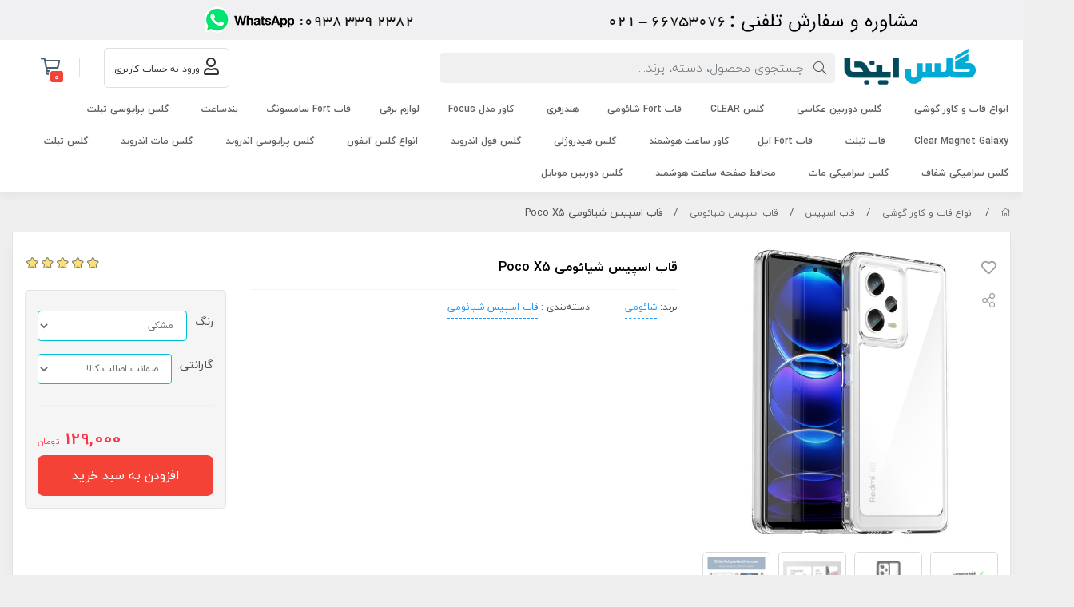

--- FILE ---
content_type: text/html; charset=utf-8
request_url: https://glassinja.com/product/case-space-poco-x5
body_size: 23376
content:
<!DOCTYPE html>
<html dir="rtl" lang="fa-IR" class="top_banner_enabled webkit safari chrome mac mode_desktop service_1 site_bestern site_786123 plan_5 theme_7 theme_config_70003 module_shop module_2102 page_product access_0 level_0 lang_persian wide_on dir_rtl mode_smart mode_entry"> 
<head><template class='lazy-code'></template>	<title>قاب اسپیس شیائومی  Poco X5</title>
	<meta charset="utf-8">
	<meta http-equiv="X-UA-Compatible" content="IE=edge">
	<meta name="viewport" content="width=device-width, initial-scale=1, shrink-to-fit=no">
	
<!--[if lt IE 9]>
  <script src="https://oss.maxcdn.com/libs/html5shiv/3.7.0/html5shiv.js"></script>
  <script src="https://oss.maxcdn.com/libs/respond.js/1.4.2/respond.min.js"></script>
<![endif]-->
		<link rel="shortcut icon" href="https://cdnfa.com/bestern/7231/uploads/favicon.ico" type="image/x-icon"><meta name="title" content="قاب اسپیس شیائومی  Poco X5" >
<meta property="og:title" content="قاب اسپیس شیائومی  Poco X5" >
<meta name="twitter:title" content="قاب اسپیس شیائومی  Poco X5" >
<meta name="description" content="سطح پوشش

قاب پشتی

لبه بالایی

لبه پایینی

لبه چپ

لبه راست

حفاظت از دکمه‌ها" >
<meta name="twitter:description" content="سطح پوشش

قاب پشتی

لبه بالایی

لبه پایینی

لبه چپ

لبه راست

حفاظت از دکمه‌ها" >
<meta property="og:description" content="سطح پوشش

قاب پشتی

لبه بالایی

لبه پایینی

لبه چپ

لبه راست

حفاظت از دکمه‌ها" >
<link rel="canonical" href="https://glassinja.com/product/case-space-poco-x5" >
<meta property="og:locale" content="fa_IR" >
<meta property="og:site_name" content="گلس اینجا | فروشگاه تخصصی محافظ صفحه نمایش" >
<meta property="og:type" content="article" >
<meta property="og:url" content="https://glassinja.com/product/case-space-poco-x5" >
<meta name="twitter:card" content="summary_large_image" >
<meta name="twitter:url" content="https://glassinja.com/product/case-space-poco-x5" >
<meta property="og:article:published_time" content="2023-07-01+043015:30:00Z" >
<meta property="og:article:modified_time" content="2023-07-29+043014:10:10Z" >
<meta name="date" content="2023-07-29 14:10:10 UTC" >
<link rel="image_src" href="https://cdnfa.com/bestern/7231/files/5595700.jpg" >
<meta property="og:image" content="https://cdnfa.com/bestern/7231/files/5595700.jpg" >
<meta property="og:image:secure_url" content="https://cdnfa.com/bestern/7231/files/5595700.jpg" >
<meta name="twitter:image" content="https://cdnfa.com/bestern/7231/files/5595700.jpg" >
<meta name="sailthru.image.thumb" content="https://cdnfa.com/bestern/7231/files/thumb/5595700.jpg" >
<meta name="sailthru.image.full" content="https://cdnfa.com/bestern/7231/files/5595700.jpg" >
<meta property="og:image:width" content="640" >
<meta property="og:image:height" content="480" >
<meta property="og:image:type" content="image/jpeg" >
<meta name="robots" content="index,follow,max-image-preview:large" >
<link rel="preconnect" href="https://s5.cdnfa.com">
<link rel="preconnect" href="https://s6.cdnfa.com">
<link rel="preconnect" href="https://cdnfa.com">
<link rel="dns-prefetch" href="https://s5.cdnfa.com">
<link rel="dns-prefetch" href="https://s6.cdnfa.com">
<link rel="dns-prefetch" href="https://cdnfa.com">
<meta name="google-site-verification" content="vuaorA_5Hu-EPylbRoZKUTC-J_cX-JVgP6bwbXhSEJo" />
<!---start GOFTINO code--->
<script type="text/javascript">
  !function(){var i="DWFw1W",a=window,d=document;function g(){var g=d.createElement("script"),s="https://www.goftino.com/widget/"+i,l=localStorage.getItem("goftino_"+i);g.async=!0,g.src=l?s+"?o="+l:s;d.getElementsByTagName("head")[0].appendChild(g);}"complete"===d.readyState?g():a.attachEvent?a.attachEvent("onload",g):a.addEventListener("load",g,!1);}();
</script>
<!---end GOFTINO code--->
	<meta name="theme-color" content="#FFFFFF">
	<meta name="msapplication-navbutton-color" content="#FFFFFF">
	<meta name="apple-mobile-web-app-status-bar-style" content="#FFFFFF">
	<meta name="apple-mobile-web-app-capable" content="yes">
<link rel="stylesheet" type="text/css" href="https://cdnfa.com/src/global/css/bootstrap.rtl.4.2.1.css" >
<link rel="stylesheet" type="text/css" href="https://cdnfa.com/src/themes/theme_7/70003/theme.786123.rtl.css?1765119312" id='theme_style' >
<link rel="stylesheet" type="text/css" href="https://cdnfa.com/src/global/css/fontawesome5.7.2.css" >
<link rel="stylesheet" type="text/css" href="https://cdnfa.com/src/global/css/jquery.fancybox.css" >
<script type="application/ld+json">
[
    {
        "@context": "http://schema.org/",
        "@type": "Product",
        "name": "قاب اسپیس شیائومی  Poco X5",
        "productID": "4499630",
        "sku": "4499630",
        "description": "سطح پوشش\r\n\r\nقاب پشتی\r\n\r\nلبه بالایی\r\n\r\nلبه پایینی\r\n\r\nلبه چپ\r\n\r\nلبه راست\r\n\r\nحفاظت از دکمه‌ها",
        "image": [
            "https://cdnfa.com/bestern/7231/files/5595700.jpg",
            "https://cdnfa.com/bestern/7231/files/5595695.jpg",
            "https://cdnfa.com/bestern/7231/files/5595697.jpg",
            "https://cdnfa.com/bestern/7231/files/5595698.jpg",
            "https://cdnfa.com/bestern/7231/files/5595699.jpg"
        ],
        "brand": {
            "@type": "Brand",
            "name": "شائومی",
            "url": "https://glassinja.com/brands/xiaomi",
            "image": "https://cdnfa.com/bestern/7231/brand/52747_xiaomi.png"
        },
        "category": [
            "قاب اسپیس شیائومی"
        ],
        "offers": {
            "@type": "AggregateOffer",
            "offerCount": "2",
            "availability": "http://schema.org/InStock",
            "priceCurrency": "IRR",
            "priceValidUntil": "2026-01-29",
            "offers": [
                {
                    "@type": "Offer",
                    "availability": "http://schema.org/InStock",
                    "price": 1290000,
                    "priceCurrency": "IRR",
                    "priceValidUntil": "2026-01-29",
                    "url": "https://glassinja.com/product/case-space-poco-x5",
                    "shippingDetails": {
                        "@type": "OfferShippingDetails",
                        "shippingRate": {
                            "@type": "MonetaryAmount",
                            "value": 0,
                            "currency": "IRR"
                        },
                        "shippingDestination": {
                            "@type": "DefinedRegion",
                            "addressCountry": "IR"
                        },
                        "deliveryTime": {
                            "@type": "ShippingDeliveryTime",
                            "handlingTime": {
                                "@type": "QuantitativeValue",
                                "minValue": 2,
                                "maxValue": 3,
                                "unitCode": "d"
                            },
                            "transitTime": {
                                "@type": "QuantitativeValue",
                                "minValue": 2,
                                "maxValue": 4,
                                "unitCode": "d"
                            }
                        }
                    },
                    "hasMerchantReturnPolicy": {
                        "@type": "MerchantReturnPolicy",
                        "applicableCountry": "IR",
                        "returnPolicyCategory": "https://schema.org/MerchantReturnFiniteReturnWindow",
                        "merchantReturnDays": 7,
                        "returnMethod": "https://schema.org/ReturnByMail",
                        "returnFees": "https://schema.org/FreeReturn"
                    }
                },
                {
                    "@type": "Offer",
                    "availability": "http://schema.org/InStock",
                    "price": 1290000,
                    "priceCurrency": "IRR",
                    "priceValidUntil": "2026-01-29",
                    "url": "https://glassinja.com/product/case-space-poco-x5",
                    "shippingDetails": {
                        "@type": "OfferShippingDetails",
                        "shippingRate": {
                            "@type": "MonetaryAmount",
                            "value": 0,
                            "currency": "IRR"
                        },
                        "shippingDestination": {
                            "@type": "DefinedRegion",
                            "addressCountry": "IR"
                        },
                        "deliveryTime": {
                            "@type": "ShippingDeliveryTime",
                            "handlingTime": {
                                "@type": "QuantitativeValue",
                                "minValue": 2,
                                "maxValue": 3,
                                "unitCode": "d"
                            },
                            "transitTime": {
                                "@type": "QuantitativeValue",
                                "minValue": 2,
                                "maxValue": 4,
                                "unitCode": "d"
                            }
                        }
                    },
                    "hasMerchantReturnPolicy": {
                        "@type": "MerchantReturnPolicy",
                        "applicableCountry": "IR",
                        "returnPolicyCategory": "https://schema.org/MerchantReturnFiniteReturnWindow",
                        "merchantReturnDays": 7,
                        "returnMethod": "https://schema.org/ReturnByMail",
                        "returnFees": "https://schema.org/FreeReturn"
                    }
                }
            ],
            "highPrice": 1290000,
            "lowPrice": 1290000
        },
        "aggregateRating": {
            "@type": "AggregateRating",
            "worstRating": 1,
            "bestRating": 5,
            "ratingValue": "5",
            "reviewCount": "1",
            "ratingCount": "1"
        },
        "review": {
            "@type": "Review",
            "reviewRating": {
                "@type": "Rating",
                "worstRating": 1,
                "bestRating": 5,
                "ratingValue": "5"
            },
            "author": {
                "@type": "Person",
                "name": "محمد حسین طاهری"
            }
        }
    },
    {
        "@context": "http://schema.org",
        "@type": "BreadcrumbList",
        "itemListElement": [
            {
                "@type": "ListItem",
                "position": 1,
                "item": {
                    "@id": "https://glassinja.com/",
                    "name": "صفحه اصلی"
                }
            },
            {
                "@type": "ListItem",
                "position": 2,
                "item": {
                    "@id": "https://glassinja.com/phone-case",
                    "name": "انواع قاب و کاور گوشی"
                }
            },
            {
                "@type": "ListItem",
                "position": 3,
                "item": {
                    "@id": "https://glassinja.com/phone-case/case-space",
                    "name": "قاب اسپیس"
                }
            },
            {
                "@type": "ListItem",
                "position": 4,
                "item": {
                    "@id": "https://glassinja.com/phone-case/case-space/case-space-mi",
                    "name": "قاب اسپیس شیائومی"
                }
            }
        ]
    },
    {
        "@context": "https://schema.org",
        "@type": "Organization",
        "name": "گلس اینجا",
        "brand": {
            "@type": "Brand",
            "name": "گلس اینجا",
            "logo": "https://cdnfa.com/bestern/7231/uploads/logo/logo-mobile-3.png"
        },
        "logo": "https://cdnfa.com/bestern/7231/uploads/logo/logo-mobile-3.png",
        "image": "https://cdnfa.com/bestern/7231/uploads/logo/logo-mobile-3.png",
        "alternateName": [
            ""
        ],
        "description": "سطح پوشش\r\n\r\nقاب پشتی\r\n\r\nلبه بالایی\r\n\r\nلبه پایینی\r\n\r\nلبه چپ\r\n\r\nلبه راست\r\n\r\nحفاظت از دکمه‌ها",
        "url": "https://glassinja.com/"
    }
]
</script>
<style type="text/css" media="screen">#box_comments{display:none;}.captcha{background-color: #fff;background-repeat: no-repeat;background-position: right;}
.input-group {
  display: flex !important;
  align-items: stretch !important;
  flex-wrap: nowrap !important;
}

.input-group > .form-control,
.input-group > .custom-select,
.input-group > .form-control-plaintext {
  position: relative !important;
  flex: 1 1 auto !important;
  width: 1% !important;
  min-width: 0 !important;
  margin-bottom: 0 !important;
}

.input-group-prepend,
.input-group-append {
  display: flex !important;
  align-items: center !important;
}

.input-group-prepend { margin-right: -1px !important; }
.input-group-append { margin-left: -1px !important; }

html[dir='rtl'] .input-group-prepend { order: 2; margin-right: 0; margin-left: -1px; }
html[dir='rtl'] .input-group-append { order: 1; margin-left: 0; margin-right: -1px; }

.banner-top .banner-image{background-image:url('https://cdnfa.com/bestern/7231/uploads/banners/banner-balaye-site2.jpg');}
</style></head>
<body><template class='lazy-code'></template>	<div id="loading">Loading...</div>
		


<div class="page">
<div class="">
<div class='wrapper clearfix'>

<!-- header -->
<header class="header-1" id='header_1'>
	<div class='header-primary clearfix' id='myHeader'>
		<div class="container-fluid">
			<div class='header-primary-inner row align-items-center'>
				<div class='col-lg-2 col-md-3 section-1'>
					<a class="logo" href="https://glassinja.com/">
          <div class="image">
        <img src="https://cdnfa.com/bestern/7231/uploads/logo/logo-mobile-3.png" alt="گلس اینجا | فروشگاه تخصصی محافظ صفحه نمایش" width="" height="50">
      </div>
    </a>				</div>
				<div class='col-lg-5 col-md-5 section-2'>
					<div class="search-area">
	<form method="get" action="https://glassinja.com/search" class="search-form clearfix ">
		<div class="input-group input-group-md">
		    <i class="fal fa-search"></i>
			<input class="form-control live-search q" type="text" name="q" autocomplete="off" maxlength="255" value="" placeholder="جستجوی محصول، دسته، برند...">
		</div>
	</form>	
</div>


				</div>
				<div class='col-lg-2 col-md-1 col-sm-1 col-xs-1 section-3'>
			    </div>
				<div class='col-lg-2 col-md-2 col-sm-1 col-xs-1 section-4'>
				    <div class="user-area">
    <div class="user-toggle">
                <li><a class="signin btn-dialog" href="https://glassinja.com/signin"><i class="far fa-user fa-lg"></i> <span class="title"> ورود به حساب کاربری</span></a></li>
            </div>
</div>

				</div>    
				<div class='col-lg-1 col-md-1 col-sm-1 col-xs-1 section-5'>   
					
	<div class="basket-area">
		<div class="basket-toggle">
			<i class="far fa-shopping-cart fa-lg"></i><span class="item-counter"><span id="basket_items">0</span></span>
		    <div class="basket-menu">
			    <div id="basket">
				
				<ul class="basket-items">
								</ul>
				<div id="basket_free" >سبد خرید شما خالی است</div>
				<div id="checkout" class="clearfix hidden" >
					<div class="sum_basket_title">مبلغ قابل پرداخت <br><span id="sum_basket">0</span> <span id="currency">تومان</span></div>
					<a class="btn btn-custom" id="checkout_link" href="https://glassinja.com/cart">ثبت سفارش</a>
				</div>
			</div>
		    </div>
		</div>
	</div>

				</div>
			</div>
		</div>
	</div>

	<div class='header-menu clearfix' id='myheader-menu'>
		<div class="container-fluid">
			<nav class='main-menu-inner clearfix row'>
				<ul class='menu-2 menu-auto menu-arrows' id='menu_header'><!--home--><li class='deep-4'><a class='page_794140 c-2102' href='https://glassinja.com/phone-case'>انواع قاب و کاور گوشی</a><ul><li><a class='page_804749 c-2102' href='https://glassinja.com/phone-case/frame-newbat'>قاب NewBat</a></li><li><a class='page_773090 c-2102' href='https://glassinja.com/phone-case/clin'>Clin</a></li><li><a class='page_794632 c-2102' href='https://glassinja.com/phone-case/flex'><i class='Flex'></i> Flex</a></li><li><a class='page_752137 c-2102' href='https://glassinja.com/phone-case/plyo'>PLYO</a></li><li><a class='page_666737 c-2102' href='https://glassinja.com/phone-case/cover-shell'>قاب  Shell</a></li><li><a class='page_684100 c-2102' href='https://glassinja.com/phone-case/frame-bril'>قاب BRIL</a></li><li><a class='page_765122 c-2102' href='https://glassinja.com/phone-case/wlons-22'>Wlons</a></li><li><a class='page_765136 c-2102' href='https://glassinja.com/phone-case/velto'>Velto</a></li><li><a class='page_762153 c-2102' href='https://glassinja.com/phone-case/pathfinder'>PathFinder</a></li><li><a class='page_764608 c-2102' href='https://glassinja.com/phone-case/nest'>Nest</a></li><li><a class='page_761914 c-2102' href='https://glassinja.com/phone-case/bracket'>Bracket</a></li><li><a class='page_761857 c-2102' href='https://glassinja.com/phone-case/skin-x'>Skin X</a></li><li><a class='page_761526 c-2102' href='https://glassinja.com/phone-case/wave'>Wave</a></li><li><a class='page_760902 c-2102' href='https://glassinja.com/phone-case/fort'>Fort</a></li><li><a class='page_761149 c-2102' href='https://glassinja.com/phone-case/carbon-stand'>Carbon Stand</a></li><li><a class='page_760300 c-2102' href='https://glassinja.com/phone-case/warrior'>Warrior</a></li><li><a class='page_759467 c-2102' href='https://glassinja.com/phone-case/flip-ic'>Flip ic</a></li><li><a class='page_753163 c-2102' href='https://glassinja.com/phone-case/model-retro'>مدل Retro</a></li><li><a class='page_759005 c-2102' href='https://glassinja.com/phone-case/sky-black'>Sky Black</a></li><li><a class='page_753132 c-2102' href='https://glassinja.com/phone-case/model-steelnating-cmf-phone-2-pro'>مدل Steel</a></li><li><a class='page_752138 c-2102' href='https://glassinja.com/phone-case/plasma'>Plasma</a></li><li><a class='page_752139 c-2102' href='https://glassinja.com/phone-case/ultra-hybrid'>Ultra Hybrid</a></li><li><a class='page_650893 c-2102' href='https://glassinja.com/phone-case/frame-grip'>قاب GRIP</a></li><li><a class='page_755235 c-2102' href='https://glassinja.com/phone-case/beatle'>Beatle</a></li><li><a class='page_633011 c-2102' href='https://glassinja.com/phone-case/frame-elite'>قاب Elite</a></li><li><a class='page_620438 c-2102' href='https://glassinja.com/phone-case/frame-bracket'>قاب Bracket</a></li><li><a class='page_609315 c-2102' href='https://glassinja.com/phone-case/frame-metal'>قاب Metal</a></li><li><a class='page_589462 c-2102' href='https://glassinja.com/phone-case/case-diamond'>قاب دیاموند</a><ul><li><a class='page_589481 c-2102' href='https://glassinja.com/phone-case/case-diamond/case-diamond-samsung'>سامسونگ</a><ul><li><a class='page_649683 c-2102' href='https://glassinja.com/phone-case/case-diamond/case-diamond-samsung/case-spen-samsung'>قاب سیلیکونی SPen سامسونگ</a></li></ul></li></ul></li><li><a class='page_611744 c-2102' href='https://glassinja.com/phone-case/case-newstand'>قاب New Stand</a></li><li><a class='page_590170 c-2102' href='https://glassinja.com/phone-case/cover-model-s-pen'>کاور مدل S Pen</a></li><li><a class='page_578944 c-2102' href='https://glassinja.com/phone-case/case-robin'>قاب Robin</a></li><li><a class='page_579739 c-2102' href='https://glassinja.com/phone-case/case-wave'>قاب Wave</a></li><li><a class='page_594170 c-2102' href='https://glassinja.com/phone-case/frame-yind'>قاب Yind</a></li><li><a class='page_54 active current5045 c-2102' href='https://glassinja.com/phone-case/frame-fiber'>قاب Fiber</a><ul><li><a class='page_551775 c-2102' href='https://glassinja.com/phone-case/frame-fiber/frame-fiber-shaiomi'>قاب Fiber شائومی</a></li><li><a class='page_551774 c-2102' href='https://glassinja.com/phone-case/frame-fiber/frame-fiber-samsung'>قاب Fiber سامسونگ</a></li></ul></li><li><a class='page_513949 c-2102' href='https://glassinja.com/phone-case/wall-klasori'>کیف کلاسوری</a><ul><li><a class='page_54 active current0974 c-2102' href='https://glassinja.com/phone-case/wall-klasori/case-flip-honor'>کیف کلاسوری آنر</a></li><li><a class='page_526346 c-2102' href='https://glassinja.com/phone-case/wall-klasori/case-flip-samsung'>کیف کلاسوری سامسونگ</a></li><li><a class='page_527506 c-2102' href='https://glassinja.com/phone-case/wall-klasori/case-flip-xiaomi'>کیف کلاسوری شائومی</a></li><li><a class='page_526347 c-2102' href='https://glassinja.com/phone-case/wall-klasori/wall-klasori-apple'>کیف کلاسوری  اپل</a></li></ul></li><li><a class='page_635587 c-2102' href='https://glassinja.com/phone-case/frame-strap'>قاب Strap</a></li><li><a class='page_467226 c-2102' href='https://glassinja.com/phone-case/case-hold'>قاب Hold</a></li><li><a class='page_477984 c-2102' href='https://glassinja.com/phone-case/case-fold'>قاب Fold</a></li><li><a class='page_475278 c-2102' href='https://glassinja.com/phone-case/case-code'>قاب Code</a></li><li><a class='page_434463 c-2102' href='https://glassinja.com/phone-case/case-magsafe'>قاب Magsafe</a><ul><li><a class='page_478014 c-2102' href='https://glassinja.com/phone-case/case-magsafe/case-magsafe-apple'>قاب Magsafe اپل</a></li><li><a class='page_477989 c-2102' href='https://glassinja.com/phone-case/case-magsafe/case-magsafe-samsung'>قاب Magsafe سامسونگ</a></li></ul></li><li><a class='page_409502 c-2102' href='https://glassinja.com/phone-case/frame-nest'>قاب Nest</a></li><li><a class='page_404711 c-2102' href='https://glassinja.com/phone-case/case-warrior'>قاب واریور Warrior</a><ul><li><a class='page_406188 c-2102' href='https://glassinja.com/phone-case/case-warrior/frame-oarior-samsonk'>قاب واریور سامسونک</a></li><li><a class='page_556876 c-2102' href='https://glassinja.com/phone-case/case-warrior/case-warrior-apple'>قاب Warrior اپل</a></li></ul></li><li><a class='page_404683 c-2102' href='https://glassinja.com/phone-case/case-style'>قاب استایل</a><ul><li><a class='page_404704 c-2102' href='https://glassinja.com/phone-case/case-style/case-style-nothingphone'>قاب استایل ناتینگ فون</a></li><li><a class='page_464518 c-2102' href='https://glassinja.com/phone-case/case-style/case-style-apple'>قاب استایل اپل</a></li><li><a class='page_404703 c-2102' href='https://glassinja.com/phone-case/case-style/case-style-nokia'>قاب استایل نوکیا</a></li><li><a class='page_404702 c-2102' href='https://glassinja.com/phone-case/case-style/case-style-xiaomi'>قاب استایل شیائومی</a></li><li><a class='page_404701 c-2102' href='https://glassinja.com/phone-case/case-style/case-style-samsung'>قاب استایل سامسونگ</a></li></ul></li><li><a class='page_512110 c-2102' href='https://glassinja.com/phone-case/case-hammer'>قاب Hammer</a><ul><li><a class='page_579411 c-2102' href='https://glassinja.com/phone-case/case-hammer/case-hammer-nothingphone'>قاب Hammer ناتینگ فون</a></li><li><a class='page_556854 c-2102' href='https://glassinja.com/phone-case/case-hammer/case-hammer-xiaomi'>قاب Hammer شائومی</a></li><li><a class='page_54 active current4996 c-2102' href='https://glassinja.com/phone-case/case-hammer/case-hammer-samsung'>قاب Hammer سامسونگ</a></li><li><a class='page_527491 c-2102' href='https://glassinja.com/phone-case/case-hammer/case-hammer-realme'>قاب Hammer ریلمی</a></li><li><a class='page_54 active current0981 c-2102' href='https://glassinja.com/phone-case/case-hammer/case-hammer-huawei'>قاب Hammer هوآوی</a></li><li><a class='page_526348 c-2102' href='https://glassinja.com/phone-case/case-hammer/case-hammer-oppo'>قاب Hammer  اوپو</a></li><li><a class='page_512111 c-2102' href='https://glassinja.com/phone-case/case-hammer/case-hammer-apple'>قاب Hammer  اپل</a></li><li><a class='page_512112 c-2102' href='https://glassinja.com/phone-case/case-hammer/case-hammer-honor'>قاب Hammer  آنر</a></li></ul></li><li><a class='page_388286 c-2102' href='https://glassinja.com/phone-case/case-steel'>قاب Steel</a><ul><li><a class='page_556875 c-2102' href='https://glassinja.com/phone-case/case-steel/case-steel-honor'>قاب Steel هانر</a></li><li><a class='page_634124 c-2102' href='https://glassinja.com/phone-case/case-steel/frame-steel-aopo'>قاب Steel اوپو</a></li><li><a class='page_633012 c-2102' href='https://glassinja.com/phone-case/case-steel/case-steel-mtorola'>قاب Steel متورولا</a></li><li><a class='page_556873 c-2102' href='https://glassinja.com/phone-case/case-steel/case-steel-huawei'>قاب steel هواوی</a></li><li><a class='page_556872 c-2102' href='https://glassinja.com/phone-case/case-steel/case-steel-xiaomi'>قاب Steel شائومی</a></li><li><a class='page_556871 c-2102' href='https://glassinja.com/phone-case/case-steel/case-steel-samsung'>قاب Steel سامسونگ</a></li></ul></li><li><a class='page_360807 c-2102' href='https://glassinja.com/phone-case/case-batman'>قاب بتمنی</a><ul><li><a class='page_374344 c-2102' href='https://glassinja.com/phone-case/case-batman/case-batman-wiko'>قاب بتمنی ویکو</a></li><li><a class='page_374343 c-2102' href='https://glassinja.com/phone-case/case-batman/case-batman-oppo'>قاب بتمنی اوپو</a></li><li><a class='page_374342 c-2102' href='https://glassinja.com/phone-case/case-batman/case-batman-realme'>قاب بتمنی ریلمی</a></li><li><a class='page_374341 c-2102' href='https://glassinja.com/phone-case/case-batman/case-batman-oneplus'>قاب بتمنی وان پلاس</a></li><li><a class='page_374340 c-2102' href='https://glassinja.com/phone-case/case-batman/case-batman-motorola'>قاب بتمنی موتورولا</a></li><li><a class='page_374339 c-2102' href='https://glassinja.com/phone-case/case-batman/case-batman-google'>قاب بتمنی گوگل</a></li><li><a class='page_374338 c-2102' href='https://glassinja.com/phone-case/case-batman/case-batman-nokia'>قاب بتمنی نوکیا</a></li><li><a class='page_374337 c-2102' href='https://glassinja.com/phone-case/case-batman/case-batman-xiaomi'>قاب بتمنی شیائومی</a></li><li><a class='page_374336 c-2102' href='https://glassinja.com/phone-case/case-batman/case-batman-honor'>قاب بتمنی آنر</a></li><li><a class='page_374335 c-2102' href='https://glassinja.com/phone-case/case-batman/case-batman-huawei'>قاب بتمنی هواوی</a></li><li><a class='page_374334 c-2102' href='https://glassinja.com/phone-case/case-batman/case-batman-samsung'>قاب بتمنی سامسونگ</a></li><li><a class='page_374333 c-2102' href='https://glassinja.com/phone-case/case-batman/case-batman-apple'>قاب بتمنی اپل</a></li></ul></li><li><a class='page_374391 c-2102' href='https://glassinja.com/phone-case/case-candy'>قاب کندی</a><ul><li><a class='page_377910 c-2102' href='https://glassinja.com/phone-case/case-candy/candy-case-huawei'>قاب کندی هوآوی</a></li><li><a class='page_377909 c-2102' href='https://glassinja.com/phone-case/case-candy/case-candy-xiaomi'>قاب کندی شیائومی</a></li><li><a class='page_377908 c-2102' href='https://glassinja.com/phone-case/case-candy/case-candy-motorola'>قاب کندی موتورولا</a></li><li><a class='page_377851 c-2102' href='https://glassinja.com/phone-case/case-candy/case-candy-apple'>قاب کندی اپل</a></li><li><a class='page_377853 c-2102' href='https://glassinja.com/phone-case/case-candy/case-candy-samsung'>قاب کندی سامسونگ</a></li></ul></li><li><a class='page_404705 c-2102' href='https://glassinja.com/phone-case/smartcase'>کیف هوشمند</a><ul><li><a class='page_554763 c-2102' href='https://glassinja.com/phone-case/smartcase/cvc-huawei'>کیف هوشمند هواوی</a></li></ul></li><li><a class='page_374303 c-2102' href='https://glassinja.com/phone-case/case-defender'>قاب دیفندر</a><ul><li><a class='page_374358 c-2102' href='https://glassinja.com/phone-case/case-defender/case-defender-xiaomi'>قاب دیفندر  شیائومی</a></li><li><a class='page_374356 c-2102' href='https://glassinja.com/phone-case/case-defender/case-defender-huawei'>قاب دیفندر  هواوی</a></li><li><a class='page_374354 c-2102' href='https://glassinja.com/phone-case/case-defender/case-defender-samsung'>قاب دیفندر سامسونگ</a></li></ul></li><li><a class='page_374311 c-2102' href='https://glassinja.com/phone-case/case-armor'>قاب آرمور</a><ul><li><a class='page_773089 c-2102' href='https://glassinja.com/phone-case/case-armor/armor-iphone-16-pro'>Armor- iPhone 16 Pro</a></li><li><a class='page_767267 c-2102' href='https://glassinja.com/phone-case/case-armor/armor-apple-iphone-16-pro'>Armor - اپل iPhone 16 Pro</a></li><li><a class='page_434430 c-2102' href='https://glassinja.com/phone-case/case-armor/case-armor-xiaomi'>قاب آرمور شیائومی</a></li><li><a class='page_374315 c-2102' href='https://glassinja.com/phone-case/case-armor/case-armor-honor'>قاب آرمور هانر</a></li><li><a class='page_433772 c-2102' href='https://glassinja.com/phone-case/case-armor/case-armor-samsung'>قاب آرمور سامسونگ</a></li></ul></li><li><a class='page_374305 c-2102' href='https://glassinja.com/phone-case/case-silicone'>قاب سیلیکونی</a><ul><li><a class='page_794770 c-2102' href='https://glassinja.com/phone-case/case-silicone/frame-silicone-apple'>قاب سیلیکونی اپل</a></li><li><a class='page_374390 c-2102' href='https://glassinja.com/phone-case/case-silicone/case-silicone-motorola'>قاب سیلیکونی موتورولا</a></li><li><a class='page_374388 c-2102' href='https://glassinja.com/phone-case/case-silicone/case-silicone-honor'>قاب سیلیکونی آنر</a></li><li><a class='page_374387 c-2102' href='https://glassinja.com/phone-case/case-silicone/case-silicone-huawei'>قاب سیلیکونی هواوی</a></li><li><a class='page_374386 c-2102' href='https://glassinja.com/phone-case/case-silicone/case-silicone-oneplus'>قاب سیلیکونی وان پلاس</a></li><li><a class='page_374385 c-2102' href='https://glassinja.com/phone-case/case-silicone/case-silicone-xiaomi'>قاب سیلیکونی شیائومی</a></li><li><a class='page_374384 c-2102' href='https://glassinja.com/phone-case/case-silicone/case-silicone-realme'>قاب سیلیکونی ریلمی</a></li><li><a class='page_374383 c-2102' href='https://glassinja.com/phone-case/case-silicone/case-silicone-oppo'>قاب سیلیکونی اوپو</a></li><li><a class='page_374382 c-2102' href='https://glassinja.com/phone-case/case-silicone/case-silicone-samsung'>قاب سیلیکونی سامسونگ</a></li></ul></li><li><a class='page_374313 c-2102' href='https://glassinja.com/phone-case/case-matte'>قاب پشت مات</a><ul><li><a class='page_374379 c-2102' href='https://glassinja.com/phone-case/case-matte/case-matte-oppo'>قاب پشت مات اوپو</a></li><li><a class='page_374378 c-2102' href='https://glassinja.com/phone-case/case-matte/case-matte-realme'>قاب پشت مات ریلمی</a></li><li><a class='page_374377 c-2102' href='https://glassinja.com/phone-case/case-matte/case-matte-oneplus'>قاب پشت مات وان پلاس</a></li><li><a class='page_374376 c-2102' href='https://glassinja.com/phone-case/case-matte/case-matte-motorola'>قاب پشت مات موتورولا</a></li><li><a class='page_374372 c-2102' href='https://glassinja.com/phone-case/case-matte/case-matte-xiaomi'>قاب پشت مات شیائومی</a></li><li><a class='page_374369 c-2102' href='https://glassinja.com/phone-case/case-matte/case-matte-huawei'>قاب پشت مات هواوی</a></li><li><a class='page_374367 c-2102' href='https://glassinja.com/phone-case/case-matte/case-matte-samsung'>قاب پشت مات سامسونگ</a></li></ul></li><li><a class='page_374306 c-2102' href='https://glassinja.com/phone-case/case-prestige'>قاب پرستیژ</a><ul><li><a class='page_379289 c-2102' href='https://glassinja.com/phone-case/case-prestige/prestige-anapple'>قاب پرستیژ اپل</a></li><li><a class='page_374324 c-2102' href='https://glassinja.com/phone-case/case-prestige/case-prestige-samsung'>قاب پرستیژ سامسونگ</a></li></ul></li><li><a class='page_374312 c-2102' href='https://glassinja.com/phone-case/case-space'>قاب اسپیس</a><ul><li><a class='page_579738 c-2102' href='https://glassinja.com/phone-case/case-space/case-space-nothingphone'>قاب اسپیس ناتینگ فون</a></li><li><a class='page_406189 c-2102' href='https://glassinja.com/phone-case/case-space/case-space-honor'>قاب اسپیس آنر</a></li><li><a class='page_388294 c-2102' href='https://glassinja.com/phone-case/case-space/case-space-mi'>قاب اسپیس شیائومی</a></li><li><a class='page_388306 c-2102' href='https://glassinja.com/phone-case/case-space/case'>قاب اسپیس سامسونگ</a></li><li><a class='page_388298 c-2102' href='https://glassinja.com/phone-case/case-space/case-space-asus'>قاب اسپیس ایسوز</a></li><li><a class='page_388296 c-2102' href='https://glassinja.com/phone-case/case-space/case-space-google'>قاب اسپیس گوگل</a></li><li><a class='page_388292 c-2102' href='https://glassinja.com/phone-case/case-space/case-space-motorola'>قاب اسپیس موتورولا</a></li><li><a class='page_374314 c-2102' href='https://glassinja.com/phone-case/case-space/case-space-apple'>قاب اسپیس اپل</a></li></ul></li></ul></li><li class='deep-2'><a class='page_763043 c-2102' href='https://glassinja.com/glass-camera-akasi'>گلس دوربین عکاسی</a><ul><li><a class='page_764607 c-2102' href='https://glassinja.com/glass-camera-akasi/glass-camera-gopro'>گلس دوربین GoPro</a></li></ul></li><li><a class='page_595929 c-2102' href='https://glassinja.com/clearglass'>گلس CLEAR</a></li><li><a class='page_556853 c-2102' href='https://glassinja.com/case-fort-xiaomi'>قاب Fort شائومی</a></li><li class='deep-2'><a class='page_578945 c-2102' href='https://glassinja.com/handsfree'>هندزفری</a><ul><li><a class='page_579410 c-2102' href='https://glassinja.com/handsfree/handsfree-nating'>هندزفری ناتینگ</a></li></ul></li><li><a class='page_753129 c-2102' href='https://glassinja.com/cover-model-focus-monaseb-for-mobile-mobile-mi-redmi-note-14-4g'>کاور مدل Focus</a></li><li><a class='page_589490 c-2102' href='https://glassinja.com/accessories-electric'>لوازم برقی</a></li><li><a class='page_479062 c-2102' href='https://glassinja.com/case-fort-samsung'>قاب Fort سامسونگ</a></li><li class='deep-2'><a class='page_589482 c-2102' href='https://glassinja.com/watch-band'>بندساعت</a><ul><li><a class='page_589489 c-2102' href='https://glassinja.com/watch-band/model-seri-huawei'>مدل سری Huawei</a></li><li><a class='page_589488 c-2102' href='https://glassinja.com/watch-band/model-seri-mi-band'>مدل سری Mi Band</a></li><li><a class='page_589485 c-2102' href='https://glassinja.com/watch-band/model-line'>مدل Line</a></li><li><a class='page_589487 c-2102' href='https://glassinja.com/watch-band/model-samsung'>مدل Samsung</a></li></ul></li><li><a class='page_477949 c-2102' href='https://glassinja.com/tablet-glass-privacy'>گلس پرایوسی تبلت</a></li><li><a class='page_752385 c-2102' href='https://glassinja.com/model-clear-magnet-galaxy-s25-ultra'>Clear Magnet Galaxy</a></li><li class='deep-2'><a class='page_393861 c-2102' href='https://glassinja.com/tablet-case'>قاب تبلت</a><ul><li><a class='page_475276 c-2102' href='https://glassinja.com/tablet-case/xiaomi'>قاب تبلت شیائومی</a></li><li><a class='page_483969 c-2102' href='https://glassinja.com/tablet-case/samsung'>قاب تبلت سامسونگ</a></li><li><a class='page_479902 c-2102' href='https://glassinja.com/tablet-case/case-tablet-realme'>قاب تبلت ریلمی</a></li><li><a class='page_404682 c-2102' href='https://glassinja.com/tablet-case/apple'>قاب تبلت اپل</a></li></ul></li><li><a class='page_479061 c-2102' href='https://glassinja.com/case-fort-apple'>قاب Fort اپل</a></li><li class='deep-2'><a class='page_390992 c-2102' href='https://glassinja.com/smartwatch-case'>کاور ساعت هوشمند</a><ul><li><a class='page_471103 c-2102' href='https://glassinja.com/smartwatch-case/smartwatch-case-apple'>کاور ساعت هوشمند اپل</a></li><li><a class='page_391914 c-2102' href='https://glassinja.com/smartwatch-case/haylou'>کاور ساعت هوشمند هایلو</a></li><li><a class='page_391912 c-2102' href='https://glassinja.com/smartwatch-case/smartwatch-case-google'>کاور ساعت هوشمند گوگل</a></li><li><a class='page_391833 c-2102' href='https://glassinja.com/smartwatch-case/smartwatch-case-honor'>کاور ساعت هوشمند هانر</a></li><li><a class='page_391814 c-2102' href='https://glassinja.com/smartwatch-case/smartwatch-case-xiaomi'>کاور ساعت هوشمند شیائومی</a></li><li><a class='page_391824 c-2102' href='https://glassinja.com/smartwatch-case/smartwatch-case-huawei'>کاور ساعت هوشمند هوآوی</a></li><li><a class='page_391815 c-2102' href='https://glassinja.com/smartwatch-case/smartwatch-case-amazfit'>کاور ساعت هوشمند امیزفیت</a></li><li><a class='page_391813 c-2102' href='https://glassinja.com/smartwatch-case/smartwatch-case-samsung'>کاور ساعت هوشمند سامسونگ</a></li></ul></li><li class='deep-3'><a class='page_330759 c-2102' href='https://glassinja.com/hydrogel'>گلس هیدروژلی</a><ul><li><a class='page_330760 c-2102' href='https://glassinja.com/hydrogel/hydrogel-clear'>گلس هیدروژلی شفاف</a><ul><li><a class='page_407802 c-2102' href='https://glassinja.com/hydrogel/hydrogel-clear/hydrogel-motorola'>هیدروژل موتورولا</a></li><li><a class='page_330766 c-2102' href='https://glassinja.com/hydrogel/hydrogel-clear/hydrogel-clear-samsung'>گلس هیدروژلی شفاف سامسونگ</a></li><li><a class='page_330955 c-2102' href='https://glassinja.com/hydrogel/hydrogel-clear/hydrogel-clear-apple'>گلس هیدروژلی شفاف اپل</a></li><li><a class='page_331015 c-2102' href='https://glassinja.com/hydrogel/hydrogel-clear/hydrogel-clear-huawei'>گلس هیدروژلی شفاف هواوی</a></li><li><a class='page_331014 c-2102' href='https://glassinja.com/hydrogel/hydrogel-clear/hydrogel-clear-xiaomi'>گلس هیدروژلی شفاف شیائومی</a></li><li><a class='page_342548 c-2102' href='https://glassinja.com/hydrogel/hydrogel-clear/hydrogel-clear-oneplus'>گلس هیدروژلی شفاف وان پلاس</a></li></ul></li><li><a class='page_330761 c-2102' href='https://glassinja.com/hydrogel/hydrogel-matte'>گلس هیدروژلی مات</a><ul><li><a class='page_331024 c-2102' href='https://glassinja.com/hydrogel/hydrogel-matte/hydrogel-matte-samsung'>گلس هیدروژلی مات سامسونگ</a></li><li><a class='page_350598 c-2102' href='https://glassinja.com/hydrogel/hydrogel-matte/hydrogel-matte-xiaomi'>گلس هیدروژلی مات شیائومی</a></li><li><a class='page_331025 c-2102' href='https://glassinja.com/hydrogel/hydrogel-matte/hydrogel-matte-apple'>گلس هیدروژلی مات اپل</a></li></ul></li><li><a class='page_330762 c-2102' href='https://glassinja.com/hydrogel/hydrogel-privacy'>گلس هیدروژلی پرایوسی</a><ul><li><a class='page_331026 c-2102' href='https://glassinja.com/hydrogel/hydrogel-privacy/hydrogel-privacy-samsung'>گلس هیدروژل پرایوسی سامسونگ</a></li><li><a class='page_354072 c-2102' href='https://glassinja.com/hydrogel/hydrogel-privacy/hydrogel-privacy-huawei'>گلس هیدروژل پرایوسی هواوی</a></li><li><a class='page_352533 c-2102' href='https://glassinja.com/hydrogel/hydrogel-privacy/hydrogel-privacy-xiaomi'>گلس هیدروژل پرایوسی شیائومی</a></li></ul></li></ul></li><li class='deep-2'><a class='page_115272 c-2102' href='https://glassinja.com/glass-full-cover'>گلس فول اندروید</a><ul><li><a class='page_115365 c-2102' href='https://glassinja.com/glass-full-cover/glass-fullglue-samsung'>سامسونگ</a></li><li><a class='page_477213 c-2102' href='https://glassinja.com/glass-full-cover/glass-fullglue-nothingphone'>ناتینگ فون</a></li><li><a class='page_115366 c-2102' href='https://glassinja.com/glass-full-cover/glass-fullglue-huawei'>هواوی</a></li><li><a class='page_151805 c-2102' href='https://glassinja.com/glass-full-cover/glass-fullglue-honor'>هانر</a></li><li><a class='page_115367 c-2102' href='https://glassinja.com/glass-full-cover/glass-fullglue-nokia'>نوکیا</a></li><li><a class='page_115368 c-2102' href='https://glassinja.com/glass-full-cover/glass-fullglue-xiaomi'>شائومی</a></li><li><a class='page_115369 c-2102' href='https://glassinja.com/glass-full-cover/glass-fullglue-motorola'>موتورولا</a></li><li><a class='page_151801 c-2102' href='https://glassinja.com/glass-full-cover/glass-fullglue-google'>گوگل</a></li><li><a class='page_272107 c-2102' href='https://glassinja.com/glass-full-cover/glass-fullglue-oneplus'>وان پلاس</a></li><li><a class='page_352532 c-2102' href='https://glassinja.com/glass-full-cover/glass-fullglue-realme'>ریلمی</a></li></ul></li><li class='deep-2'><a class='page_115299 c-2102' href='https://glassinja.com/gls-tamam-safhe-3d'>انواع گلس آیفون</a><ul><li><a class='page_115371 c-2102' href='https://glassinja.com/gls-tamam-safhe-3d/glass-fullcover-iphone'>گلس فول آیفون</a></li><li><a class='page_479063 c-2102' href='https://glassinja.com/gls-tamam-safhe-3d/glass-iphone-esd'>گلس آنتی استاتیک آیفون</a></li><li><a class='page_115372 c-2102' href='https://glassinja.com/gls-tamam-safhe-3d/glass-4d-iphone'>گلس 4D آیفون</a></li><li><a class='page_115374 c-2102' href='https://glassinja.com/gls-tamam-safhe-3d/glass-privacy-iphone'>گلس پرایوسی آیفون</a></li><li><a class='page_304739 c-2102' href='https://glassinja.com/gls-tamam-safhe-3d/glass-superprivacy-iphone'>گلس سوپر پرایوسی آیفون</a></li><li><a class='page_115373 c-2102' href='https://glassinja.com/gls-tamam-safhe-3d/glass-matte-iphone'>گلس مات آیفون</a></li><li><a class='page_272109 c-2102' href='https://glassinja.com/gls-tamam-safhe-3d/glass-adclear-iphone'>گلس با محافظ اسپیکر آیفون</a></li><li><a class='page_272110 c-2102' href='https://glassinja.com/gls-tamam-safhe-3d/ceramic-clear-iphone'>گلس سرامیکی شفاف آیفون</a></li><li><a class='page_272111 c-2102' href='https://glassinja.com/gls-tamam-safhe-3d/ceramic-matte-iphone'>گلس سرامیکی مات آیفون</a></li><li><a class='page_115370 c-2102' href='https://glassinja.com/gls-tamam-safhe-3d/glass-normal-iphone2'>گلس معمولی آیفون</a></li></ul></li><li class='deep-2'><a class='page_163833 c-2102' href='https://glassinja.com/glass-privacy-android'>گلس پرایوسی اندروید</a><ul><li><a class='page_163950 c-2102' href='https://glassinja.com/glass-privacy-android/glass-privacy-samsung'>گلس پرایوسی سامسونگ</a></li><li><a class='page_163951 c-2102' href='https://glassinja.com/glass-privacy-android/glass-privacy-huawei'>گلس پرایوسی هواوی</a></li><li><a class='page_272112 c-2102' href='https://glassinja.com/glass-privacy-android/glass-privacy-honor'>گلس پرایوسی هانر</a></li><li><a class='page_272113 c-2102' href='https://glassinja.com/glass-privacy-android/glass-privacy-xiaomi'>گلس پرایوسی شائومی</a></li></ul></li><li class='deep-2'><a class='page_272045 c-2102' href='https://glassinja.com/glass-matte-android'>گلس مات اندروید</a><ul><li><a class='page_272114 c-2102' href='https://glassinja.com/glass-matte-android/glass-matte-samsung'>گلس مات سامسونگ</a></li><li><a class='page_272115 c-2102' href='https://glassinja.com/glass-matte-android/glass-matte-huawei'>گلس مات هواوی</a></li><li><a class='page_272116 c-2102' href='https://glassinja.com/glass-matte-android/glass-matte-honor'>گلس مات هانر</a></li><li><a class='page_272117 c-2102' href='https://glassinja.com/glass-matte-android/glass-matte-xiaomi'>گلس مات شیائومی</a></li></ul></li><li class='deep-2'><a class='page_115302 c-2102' href='https://glassinja.com/glass-tablet'>گلس تبلت</a><ul><li><a class='page_461700 c-2102' href='https://glassinja.com/glass-tablet/glass-tablet-microsoft'>گلس تبلت مایکروسافت</a></li><li><a class='page_464498 c-2102' href='https://glassinja.com/glass-tablet/glass-tablet-xiaomi'>گلس تبلت شیائومی</a></li><li><a class='page_443076 c-2102' href='https://glassinja.com/glass-tablet/glass-tablet-nokia'>گلس تبلت نوکیا</a></li><li><a class='page_115376 c-2102' href='https://glassinja.com/glass-tablet/glass-tablet-apple'>گلس تبلت اپل</a></li><li><a class='page_115377 c-2102' href='https://glassinja.com/glass-tablet/glass-tablet-samsung'>گلس تبلت سامسونگ</a></li><li><a class='page_272129 c-2102' href='https://glassinja.com/glass-tablet/glass-tablet-asus'>گلس تبلت ایسوس</a></li><li><a class='page_272128 c-2102' href='https://glassinja.com/glass-tablet/glass-tablet-lenovo'>گلس تبلت لنوو</a></li><li><a class='page_272126 c-2102' href='https://glassinja.com/glass-tablet/glass-tablet-huawei'>گلس تبلت هواوی</a></li></ul></li><li class='deep-2'><a class='page_272096 c-2102' href='https://glassinja.com/ceramic-clear'>گلس سرامیکی شفاف</a><ul><li><a class='page_272130 c-2102' href='https://glassinja.com/ceramic-clear/ceramic-clear-samsung'>گلس سرامیکی سامسونگ</a></li><li><a class='page_272131 c-2102' href='https://glassinja.com/ceramic-clear/ceramic-clear-huawei'>گلس سرامیکی هواوی</a></li><li><a class='page_272132 c-2102' href='https://glassinja.com/ceramic-clear/ceramic-clear-xiaomi'>گلس سرامیکی شیائومی</a></li><li><a class='page_272133 c-2102' href='https://glassinja.com/ceramic-clear/ceramic-clear-honor'>گلس سرامیکی هانر</a></li></ul></li><li class='deep-2'><a class='page_272097 c-2102' href='https://glassinja.com/ceramic-matte'>گلس سرامیکی مات</a><ul><li><a class='page_272134 c-2102' href='https://glassinja.com/ceramic-matte/ceramic-matte-samsung'>گلس سرامیکی مات سامسونگ</a></li><li><a class='page_272135 c-2102' href='https://glassinja.com/ceramic-matte/ceramic-matte-huawei'>گلس سرامیکی مات هواوی</a></li><li><a class='page_272136 c-2102' href='https://glassinja.com/ceramic-matte/ceramic-matte-xiaomi'>گلس سرامیکی مات شیائومی</a></li><li><a class='page_272137 c-2102' href='https://glassinja.com/ceramic-matte/ceramic-matte-honor'>گلس سرامیکی مات هانر</a></li></ul></li><li class='deep-2'><a class='page_115303 c-2102' href='https://glassinja.com/smartwatch'>محافظ صفحه ساعت هوشمند</a><ul><li><a class='page_302476 c-2102' href='https://glassinja.com/smartwatch/pmma-imilabwatch'>محافظ صفحه ساعت ایمیلب imilab</a></li><li><a class='page_354073 c-2102' href='https://glassinja.com/smartwatch/pmma-onepluswatch'>محافظ صفحه ساعت وان پلاس OnePlus</a></li><li><a class='page_302534 c-2102' href='https://glassinja.com/smartwatch/pmma-honorwatch'>محافظ صفحه ساعت هانر</a></li><li><a class='page_301214 c-2102' href='https://glassinja.com/smartwatch/pmma-amazfitwatch'>محافظ صفحه ساعت امیزفیت Amazfit</a></li><li><a class='page_115378 c-2102' href='https://glassinja.com/smartwatch/pmma-applewatch'>محافظ صفحه ساعت اپل</a></li><li><a class='page_115379 c-2102' href='https://glassinja.com/smartwatch/pmma-samsungwatch'>محافظ صفحه ساعت سامسونگ</a></li><li><a class='page_272161 c-2102' href='https://glassinja.com/smartwatch/pmma-xiaomiwatch'>محافظ صفحه ساعت شیائومی</a></li><li><a class='page_272159 c-2102' href='https://glassinja.com/smartwatch/pmma-huaweiwatch'>محافظ صفحه ساعت هواوی</a></li><li><a class='page_272170 c-2102' href='https://glassinja.com/smartwatch/pmma-haylouwatch'>محافظ صفحه ساعت هایلو</a></li><li><a class='page_272171 c-2102' href='https://glassinja.com/smartwatch/pmma-fitbitwatch'>محافظ صفحه ساعت فیت بیت</a></li></ul></li><li class='deep-2'><a class='page_115304 c-2102' href='https://glassinja.com/camera'>گلس دوربین موبایل</a><ul><li><a class='page_409501 c-2102' href='https://glassinja.com/camera/glass-lens-motorola'>موتورولا</a></li><li><a class='page_482168 c-2102' href='https://glassinja.com/camera/camera-nothingphone'>گلس دوربین ناتینگ فون</a></li><li><a class='page_272214 c-2102' href='https://glassinja.com/camera/camera-apple'>گلس دوربین اپل</a></li><li><a class='page_272245 c-2102' href='https://glassinja.com/camera/camera-samsung'>گلس دوربین سامسونگ</a></li><li><a class='page_272216 c-2102' href='https://glassinja.com/camera/camera-huawei'>گلس دوربین هواوی</a></li><li><a class='page_272217 c-2102' href='https://glassinja.com/camera/camera-xiaomi'>گلس دوربین شیائومی</a></li><li><a class='page_272218 c-2102' href='https://glassinja.com/camera/camera-honor'>گلس دوربین هانر</a></li></ul></li></ul>			</nav>
		</div>
	</div>
</header><!-- /header -->

<!-- main -->
<!--DESKTOP MODE-->
<div class="main-content">
	<div class="container-fluid">
		<div class="sides">
		    
			<div id="side_top">
								<div class="breadcrumbs clearfix" >
	<a href="https://glassinja.com/" title="صفحه اصلی"><span class="fal fa-home"></span></a>
						<span class="nav-arrow slash">/</span>
		 
		<a href='https://glassinja.com/phone-case'>انواع قاب و کاور گوشی</a>						<span class="nav-arrow slash">/</span>
		 
		<a href='https://glassinja.com/phone-case/case-space'>قاب اسپیس</a>						<span class="nav-arrow slash">/</span>
		 
		<a href='https://glassinja.com/phone-case/case-space/case-space-mi'>قاب اسپیس شیائومی</a>						<span class="nav-arrow slash">/</span>
		 
		قاب اسپیس شیائومی  Poco X5	</div>
			</div>
			
			<div class="row">
			    
			    				
				<main id="side_center" class="col-lg-12  col-xs-12 col-lg-push-0 col-xs-push-0 col-ms-push-0">
					<div class='box' id='box_product_details'><div class="product mode-1" id="product-4499630">
	<div class="body">
		<!--  -->
						
				
				
	    <div class="body-top clearfix row">
			<div class="col-lg-4 col-md-4 col-sm-6 col-xs-12">
				<div class="section-right">
				    
											<!-- <div class="easyzoom easyzoom--overlay" > </div> -->
						<a class="image" href="https://cdnfa.com/bestern/7231/files/5595700.jpg" target="_blank" data-fancybox="slides" data-caption="قاب اسپیس شیائومی  Poco X5">
							<img width="640" height="640" src="https://cdnfa.com/bestern/7231/files/normal/5595700.jpg" alt="قاب اسپیس شیائومی  Poco X5">
						</a>
					
											<div class="thumbs clearfix">
							
																																						<a class="thumb" target="_blank" href="https://cdnfa.com/bestern/7231/files/5595695.jpg" data-fancybox="slides" data-caption="قاب اسپیس شیائومی  Poco X5">
									<img width="300" height="300" src="https://cdnfa.com/bestern/7231/files/thumb/5595695.jpg" alt="قاب اسپیس شیائومی  Poco X5">
								</a>
																															<a class="thumb" target="_blank" href="https://cdnfa.com/bestern/7231/files/5595697.jpg" data-fancybox="slides" data-caption="قاب اسپیس شیائومی  Poco X5">
									<img width="300" height="300" src="https://cdnfa.com/bestern/7231/files/thumb/5595697.jpg" alt="قاب اسپیس شیائومی  Poco X5">
								</a>
																															<a class="thumb" target="_blank" href="https://cdnfa.com/bestern/7231/files/5595698.jpg" data-fancybox="slides" data-caption="قاب اسپیس شیائومی  Poco X5">
									<img width="300" height="300" src="https://cdnfa.com/bestern/7231/files/thumb/5595698.jpg" alt="قاب اسپیس شیائومی  Poco X5">
								</a>
																															<a class="thumb" target="_blank" href="https://cdnfa.com/bestern/7231/files/5595699.jpg" data-fancybox="slides" data-caption="قاب اسپیس شیائومی  Poco X5">
									<img width="300" height="300" src="https://cdnfa.com/bestern/7231/files/thumb/5595699.jpg" alt="قاب اسپیس شیائومی  Poco X5">
								</a>
															
						</div>
									

					<div class="btn-float">
													<a class="btn-wishlist btn-wishlist-4499630" data-id="4499630" data-toggle="tooltip" data-placement="left" title="افزودن به لیست علاقه‌مندی‌ها"><i class="far fa-heart fa-fw fa-lg"></i></a>
									
						<!---->
						<!--	<a class="btn-compare btn-compare-4499630" data-id="4499630" data-toggle="tooltip" data-placement="left" title="مقایسه"><i class="fal fa-exchange fa-fw fa-lg"></i></a>-->
						<!---->
						
						<a class="btn-share" data-fancybox="share-box" data-src="#share-box" data-toggle="tooltip" data-placement="left" title="اشتراک گذاری"><i class="fal fa-share-alt fa-fw fa-lg"></i></a>
					</div>

				</div>
			</div>
	
			<div class="col-lg-8 col-md-8 col-sm-6 col-xs-12">
				<div class="section-left">
					
					<div class="row">
					    
					<div class="col-lg-8">
					    <h1 class="title">قاب اسپیس شیائومی  Poco X5</h1>
					</div>
					
										<div class="col-lg-4">
					<div class="rate" title="5 (1)">
						<input data-id="4499630" id="rate_4499630" value="5" type="hidden" class="rating">
					</div>
					</div>
				    				    
				    </div>
					
					<div class="row">
					
    					<div class="col-lg-8 col-md-8">
    					    
    					    <div class="product-detail">
    					    
        				    	<div class="info">
            						<ul>
            							<li class="brand">برند: <a href="https://glassinja.com/brands/xiaomi">شائومی</a></li>            							<li class='product-pages'>دسته‌بندی : <a class='page-388294' href="https://glassinja.com/phone-case/case-space/case-space-mi">قاب اسپیس شیائومی</a></li>            							<!--<li>شناسه کالا: 4499630</li>-->
            						</ul>
        					    </div>
        					    
        					    
        						
        						<div class="subtitle"></div>
        						
        						
                                 
            					
                            </div>
    					    
    				    </div>
    				    
    				    
    				    <div class="col-lg-4 col-md-4">
    				        
    				        <div class="sell-info">	
    				               				        
        				        
        						        							<form class="product-basket">
        								<input type="hidden" name="id" value="4499630" >
        								<input type="hidden" name="data" value="add_product" >
        								
        								                							<div class="variants clearfix">
                								<select sides="0" id="variant_id" name="variant_id" class=" form-control"><option value='2298123'>مشکی / ضمانت اصالت کالا</option><option value='2298124'>بی رنگ شفاف / ضمانت اصالت کالا</option></select>
                							</div>
                						        								
        								<div class="order">	
            								            								<span class="price" id="ProductPrice" data-price="129000">129,000</span> 
                                        </div>
        
        								<div class="form-inline input-group-lg">
        									<a id="add_to_basket" class="btn btn-basket btn-light btn-lg add_to_basket" data-id="4499630">افزودن به سبد خرید</a>
        								</div>
        							</form>	
        						        
        						        					    
        					    
    				    </div>
    				    
				        </div>
					
                    </div>
				
				</div>
			</div>
	    </div>
	   
	    
	    <div class="body-icon clearfix row">
            <a class="col"  title='امکان تحویل اکسپرس'><img width="40" height="40" src='https://cdnfa.com/s/samples/icon1.svg' alt='امکان تحویل اکسپرس'><span>امکان تحویل اکسپرس</span></a>            <a class="col"  title='پشتیبانی ۷ روزه ۲۴ ساعته'><img width="40" height="40" src='https://cdnfa.com/s/samples/icon2.svg' alt='پشتیبانی ۷ روزه ۲۴ ساعته'> <span>پشتیبانی ۷ روزه ۲۴ ساعته</span></a>            <a class="col"  title='امکان پرداخت در محل'><img width="40" height="40" src='https://cdnfa.com/s/samples/icon3.svg' alt='امکان پرداخت در محل'><span>امکان پرداخت در محل</span></a> 
            <a class="col"  title='۷ روز ضمانت بازگشت'><img width="40" height="40" src='https://cdnfa.com/s/samples/icon4.svg' alt='۷ روز ضمانت بازگشت'> <span>۷ روز ضمانت بازگشت</span></a>            <a class="col"  title='ضمانت اصل بودن کالا'><img width="40" height="40" src='https://cdnfa.com/s/samples/icon5.svg' alt='ضمانت اصل بودن کالا'> <span>ضمانت اصل بودن کالا</span></a>        </div>	
                

	   		    
	    <div class="body-bottom clearfix row">
	    <div class="col-lg-12 col-md-12 col-sm-12 col-xs-12">	
		<div class="section-bottom ">

        <ul class="nav " id="product-tabs" role="tablist">
                                            <li class="nav-item">
                    <a class="nav-link active" href="#description-pane" id="description-tab" data-toggle="tab" role="tab" aria-controls="description-pane" aria-selected="true" >توضیحات</a>
                </li>
                        
                        
                    </ul>
        
        <div class="tab-content" id="product-tabs-content">
            <div id="description-pane" class="tab-pane fade show active"  role="tabpanel" aria-labelledby="description-tab">
 				<div class="text-area">
									</div>
   			        
     			 
               	
    		    		<div class="pages">
    			بخشها : 
    			<ul class="link-list"> 
    				    				<li><a href="https://glassinja.com/phone-case/case-space/case-space-mi">قاب اسپیس شیائومی </a></li> 
    				    			</ul>
    		</div>
    		    		
                		
            </div>
            
                      
			
                   </div>

        </div>
        </div>
        </div>
	<div class="barcode"><span>شناسه کالا</span>: 4499630</div>
    		    		<div id='box_related'><div class="header clearfix">
	<span class="title h1">محصولات مرتبط</span>	</div>
<div class="body">
		<div class="products items mode-2 clearfix row">
					<!-- id="product-4734293" 2 -->
		
		
		<div class="product-slide price_on">
			<div class="thumb">
				<a href="https://glassinja.com/product/case-space-poco-f5pro" class="image" title="قاب Space شیائومی Poco F5 Pro">
					<img width="300" height="300" class="lazy" src="https://cdnfa.com/src/global/images/null.png" data-src="https://cdnfa.com/bestern/7231/files/thumb/6489089.jpg" data-srcset="https://cdnfa.com/bestern/7231/files/thumb/6489089.jpg 1x" alt="قاب Space شیائومی Poco F5 Pro">
				</a>
				<div class="details">
					<a class="title" title="قاب Space شیائومی Poco F5 Pro" href="https://glassinja.com/product/case-space-poco-f5pro" ><h2>قاب Space شیائومی Poco F5 Pro</h2></a>
                    					<div class="price-area">
																	<span class="price">119,000</span> <span class="currency">تومان</span> 
										</div>
			    </div>
				
			</div>
		</div>
		
					<!-- id="product-4499632" 2 -->
		
		
		<div class="product-slide price_on">
			<div class="thumb">
				<a href="https://glassinja.com/product/case-space-poco-x5pro" class="image" title="">
					<img width="300" height="300" class="lazy" src="https://cdnfa.com/src/global/images/null.png" data-src="https://cdnfa.com/bestern/7231/files/thumb/5595705.jpg" data-srcset="https://cdnfa.com/bestern/7231/files/thumb/5595705.jpg 1x" alt="قاب اسپیس شیائومی Poco X5 Pro">
				</a>
				<div class="details">
					<a class="title" title="قاب اسپیس شیائومی Poco X5 Pro" href="https://glassinja.com/product/case-space-poco-x5pro" ><h2>قاب اسپیس شیائومی Poco X5 Pro</h2></a>
                    					<div class="price-area">
																	<span class="price">129,000</span> <span class="currency">تومان</span> 
										</div>
			    </div>
				
			</div>
		</div>
		
					<!-- id="product-4499630" 2 -->
		
		
		<div class="product-slide price_on">
			<div class="thumb">
				<a href="https://glassinja.com/product/case-space-poco-x5" class="image" title="">
					<img width="300" height="300" class="lazy" src="https://cdnfa.com/src/global/images/null.png" data-src="https://cdnfa.com/bestern/7231/files/thumb/5595700.jpg" data-srcset="https://cdnfa.com/bestern/7231/files/thumb/5595700.jpg 1x" alt="قاب اسپیس شیائومی  Poco X5">
				</a>
				<div class="details">
					<a class="title" title="قاب اسپیس شیائومی  Poco X5" href="https://glassinja.com/product/case-space-poco-x5" ><h2>قاب اسپیس شیائومی  Poco X5</h2></a>
                    					<div class="price-area">
																	<span class="price">129,000</span> <span class="currency">تومان</span> 
										</div>
			    </div>
				
			</div>
		</div>
		
					<!-- id="product-4499638" 2 -->
		
		
		<div class="product-slide price_on">
			<div class="thumb">
				<a href="https://glassinja.com/product/case-space-note12-pro" class="image" title="">
					<img width="300" height="300" class="lazy" src="https://cdnfa.com/src/global/images/null.png" data-src="https://cdnfa.com/bestern/7231/files/thumb/5595741.jpg" data-srcset="https://cdnfa.com/bestern/7231/files/thumb/5595741.jpg 1x" alt="قاب اسپیس شیائومی Redmi Note 12 Pro">
				</a>
				<div class="details">
					<a class="title" title="قاب اسپیس شیائومی Redmi Note 12 Pro" href="https://glassinja.com/product/case-space-note12-pro" ><h2>قاب اسپیس شیائومی Redmi Note 12 Pro</h2></a>
                    					<div class="price-area">
																	<span class="price">125,000</span> <span class="currency">تومان</span> 
										</div>
			    </div>
				
			</div>
		</div>
		
					<!-- id="product-4499626" 2 -->
		
		
		<div class="product-slide price_on">
			<div class="thumb">
				<a href="https://glassinja.com/product/case-space-mi-13pro" class="image" title="">
					<img width="300" height="300" class="lazy" src="https://cdnfa.com/src/global/images/null.png" data-src="https://cdnfa.com/bestern/7231/files/thumb/5595684.jpg" data-srcset="https://cdnfa.com/bestern/7231/files/thumb/5595684.jpg 1x" alt="قاب اسپیس شیائومی Mi 13 Pro">
				</a>
				<div class="details">
					<a class="title" title="قاب اسپیس شیائومی Mi 13 Pro" href="https://glassinja.com/product/case-space-mi-13pro" ><h2>قاب اسپیس شیائومی Mi 13 Pro</h2></a>
                    					<div class="price-area">
																	<span class="price">155,000</span> <span class="currency">تومان</span> 
										</div>
			    </div>
				
			</div>
		</div>
		
					<!-- id="product-4496540" 2 -->
		
		
		<div class="product-slide price_on">
			<div class="thumb">
				<a href="https://glassinja.com/product/case-space-note12-5g" class="image" title="">
					<img width="300" height="300" class="lazy" src="https://cdnfa.com/src/global/images/null.png" data-src="https://cdnfa.com/bestern/7231/files/thumb/5587226.jpg" data-srcset="https://cdnfa.com/bestern/7231/files/thumb/5587226.jpg 1x" alt="قاب اسپیس شیائومی Redmi Note 12 5G">
				</a>
				<div class="details">
					<a class="title" title="قاب اسپیس شیائومی Redmi Note 12 5G" href="https://glassinja.com/product/case-space-note12-5g" ><h2>قاب اسپیس شیائومی Redmi Note 12 5G</h2></a>
                    					<div class="price-area">
																	<span class="price">125,000</span> <span class="currency">تومان</span> 
										</div>
			    </div>
				
			</div>
		</div>
		
					<!-- id="product-4242016" 2 -->
		
		
		<div class="product-slide price_on">
			<div class="thumb">
				<a href="https://glassinja.com/product/case-space-xiaomi-poco-x4-gt" class="image" title="">
					<img width="300" height="300" class="lazy" src="https://cdnfa.com/src/global/images/null.png" data-src="https://cdnfa.com/bestern/7231/files/thumb/4688379.png" data-srcset="https://cdnfa.com/bestern/7231/files/thumb/4688379.png 1x" alt="قاب اسپیس شیائومی Poco X4 GT">
				</a>
				<div class="details">
					<a class="title" title="قاب اسپیس شیائومی Poco X4 GT" href="https://glassinja.com/product/case-space-xiaomi-poco-x4-gt" ><h2>قاب اسپیس شیائومی Poco X4 GT</h2></a>
                    					<div class="price-area">
																	<span class="price">139,000</span> <span class="currency">تومان</span> 
										</div>
			    </div>
				
			</div>
		</div>
		
					<!-- id="product-4241442" 2 -->
		
		
		<div class="product-slide price_on">
			<div class="thumb">
				<a href="https://glassinja.com/product/case-space-xiaomi-f4" class="image" title="">
					<img width="300" height="300" class="lazy" src="https://cdnfa.com/src/global/images/null.png" data-src="https://cdnfa.com/bestern/7231/files/thumb/4688367.png" data-srcset="https://cdnfa.com/bestern/7231/files/thumb/4688367.png 1x" alt="قاب اسپیس شیائومی F4">
				</a>
				<div class="details">
					<a class="title" title="قاب اسپیس شیائومی F4" href="https://glassinja.com/product/case-space-xiaomi-f4" ><h2>قاب اسپیس شیائومی F4</h2></a>
                    					<div class="price-area">
																	<span class="price">115,000</span> <span class="currency">تومان</span> 
										</div>
			    </div>
				
			</div>
		</div>
		
					<!-- id="product-4241165" 2 -->
		
		
		<div class="product-slide price_on">
			<div class="thumb">
				<a href="https://glassinja.com/product/case-space-xiaomi-12s-ultra" class="image" title="">
					<img width="300" height="300" class="lazy" src="https://cdnfa.com/src/global/images/null.png" data-src="https://cdnfa.com/bestern/7231/files/thumb/4688363.png" data-srcset="https://cdnfa.com/bestern/7231/files/thumb/4688363.png 1x" alt="قاب اسپیس شیائومی 12s ultra">
				</a>
				<div class="details">
					<a class="title" title="قاب اسپیس شیائومی 12s ultra" href="https://glassinja.com/product/case-space-xiaomi-12s-ultra" ><h2>قاب اسپیس شیائومی 12s ultra</h2></a>
                    					<div class="price-area">
																	<span class="price">95,000</span> <span class="currency">تومان</span> 
										</div>
			    </div>
				
			</div>
		</div>
		
					<!-- id="product-4241187" 2 -->
		
		
		<div class="product-slide price_on">
			<div class="thumb">
				<a href="https://glassinja.com/product/case-space-xiaomi-12t-12pro" class="image" title="">
					<img width="300" height="300" class="lazy" src="https://cdnfa.com/src/global/images/null.png" data-src="https://cdnfa.com/bestern/7231/files/thumb/4688364.png" data-srcset="https://cdnfa.com/bestern/7231/files/thumb/4688364.png 1x" alt="قاب اسپیس شیائومی12t-12t pro">
				</a>
				<div class="details">
					<a class="title" title="قاب اسپیس شیائومی12t-12t pro" href="https://glassinja.com/product/case-space-xiaomi-12t-12pro" ><h2>قاب اسپیس شیائومی12t-12t pro</h2></a>
                    					<div class="price-area">
																	<span class="price">125,000</span> <span class="currency">تومان</span> 
										</div>
			    </div>
				
			</div>
		</div>
		
			</div>
		
</div>
</div>
    		        	

		 
		<div id="share-box" class="rtl">
		    <div class="h3"> اشتراک‌گذاری</div>
			<hr>
		    <div class="h4">شبکه‌های اجتماعی:</div>
			<ul class="share ltr">
    			<li><a class="facebook" rel="nofollow" title="فیس‌بوک" href="http://www.facebook.com/sharer.php?u=https%3A%2F%2Fglassinja.com%2Fproduct%2Fcase-space-poco-x5&t=%D9%82%D8%A7%D8%A8+%D8%A7%D8%B3%D9%BE%DB%8C%D8%B3+%D8%B4%DB%8C%D8%A7%D8%A6%D9%88%D9%85%DB%8C++Poco+X5" onclick="window.open(this.href,'targetWindow','toolbar=no,location=no,status=no,menubar=no,scrollbars=yes,resizable=yes,width=700,height=450');return false"><i class="fa-fw fab fa-facebook-f"></i></a></li>
        		<li><a class="twitter" rel="nofollow" title="توییتر" href="http://twitter.com/share?text='%D9%82%D8%A7%D8%A8+%D8%A7%D8%B3%D9%BE%DB%8C%D8%B3+%D8%B4%DB%8C%D8%A7%D8%A6%D9%88%D9%85%DB%8C++Poco+X5'&url=https%3A%2F%2Fglassinja.com%2Fproduct%2Fcase-space-poco-x5" onclick="window.open(this.href,'targetWindow','toolbar=no,location=no,status=no,menubar=no,scrollbars=yes,resizable=yes,width=700,height=450');return false"><i class="fa-fw fab fa-twitter"></i></a></li>
        		<li><a class="linkedin" rel="nofollow" title="لینکدین" href="http://www.linkedin.com/shareArticle?mini=true&url=https%3A%2F%2Fglassinja.com%2Fproduct%2Fcase-space-poco-x5&title=%D9%82%D8%A7%D8%A8+%D8%A7%D8%B3%D9%BE%DB%8C%D8%B3+%D8%B4%DB%8C%D8%A7%D8%A6%D9%88%D9%85%DB%8C++Poco+X5" onclick="window.open(this.href,'targetWindow','toolbar=no,location=no,status=no,menubar=no,scrollbars=yes,resizable=yes,width=700,height=450');return false"><i class="fa-fw fab fa-linkedin-in"></i></a></li>
        		<li><a class="telegram" rel="nofollow" title="تلگرام" href="https://telegram.me/share/url?url=https%3A%2F%2Fglassinja.com%2Fproduct%2Fcase-space-poco-x5&text=%D9%82%D8%A7%D8%A8+%D8%A7%D8%B3%D9%BE%DB%8C%D8%B3+%D8%B4%DB%8C%D8%A7%D8%A6%D9%88%D9%85%DB%8C++Poco+X5" onclick="window.open(this.href,'targetWindow','toolbar=no,location=no,status=no,menubar=no,scrollbars=yes,resizable=yes,width=700,height=450');return false"><i class="fa-fw fab fa-telegram-plane"></i></a></li>
        	    <li><a class="whatsapp" rel="nofollow" title="واتساپ" href="whatsapp://send?text=https://glassinja.com/product/case-space-poco-x5" target="_blank" data-action="share/whatsapp/share"><i class="fa-fw fab fa-whatsapp"></i><span>واتساپ</span></a></li>
			</ul>
			<hr>
			<div class="h4">آدرس کوتاه شده‌ی صفحه: <small class="short-link-msg ">برای کپی کردن لینک روی آن کلیک کنید</small></div>
			
			<div class="well ltr well-sm">
				<i class="fal fa-link"></i> <input readonly type="text" class="short-link" value="https://glassinja.com/p/iSyG">
			</div>
		</div>					
					
	</div>
	
</div></div><div class='box' id='box_comments'><div class='content'><div class='content_header clearfix'><b class='h1 btitle'>بازخوردها</b></div><ul id='comments'></ul></div></div><div class='box' id='box_comment_form'><div id="comment_title">
	ارسال نظر</div>
<div class="clearfix row" id="comment_area">
	<div id="comment_form_area" class="col-lg-8 col-md-8 col-sm-12 col-xs-12">
		<form action="https://glassinja.com/product/case-space-poco-x5" method="post" id="comment_form" class="form-horizontal  form-maker "><fieldset ><div id="tr_comment_author" class="form-group row  form-sides-2"   >
    <label class='control-label col-lg-3 col-md-3 col-sm-4 col-xs-12' for="comment_author">
    نام      </label>
    <div class='control-label col-lg-9 col-md-9 col-sm-8 col-xs-12'>
    <span class='input-group'><span class='input-group-prepend'><span class='input-group-text'><i title='نام' class='fal fa-user'></i></span></span><input name="comment_author" id="comment_author" sides="2" value="" class=" form-control" type="text" /></span>  </div>
  </div>

<div id="tr_comment_email" class="form-group row  form-sides-2"   >
    <label class='control-label col-lg-3 col-md-3 col-sm-4 col-xs-12' for="comment_email">
    ایمیل     <span class='left' title='ضروری'><i class="fas fa-info-circle text-danger"></i></span>  </label>
    <div class='control-label col-lg-9 col-md-9 col-sm-8 col-xs-12'>
    <span class='input-group'><span class='input-group-prepend'><span class='input-group-text'><i title='ایمیل' class='fal fa-envelope'></i></span></span><input name="comment_email" id="comment_email" sides="2" value="" class="required form-control ltr" type="text" /></span>  </div>
  </div>

<div id="tr_comment_url" class="form-group row  tr_comment_url form-sides-2"   >
    <label class='control-label col-lg-3 col-md-3 col-sm-4 col-xs-12' for="field_comment_url">
    وب سایت / وبلاگ      </label>
    <div class='control-label col-lg-9 col-md-9 col-sm-8 col-xs-12'>
    <span class='input-group'><span class='input-group-prepend'><span class='input-group-text'><i class='fal fa-globe' title='وب سایت / وبلاگ'></i></span></span><input name="comment_url" sides="2" value="http://" id="field_comment_url" class=" form-control ltr" type="text" /></span>  </div>
  </div>

<div id="tr_comment_message" class="form-group row  form-sides-2"   >
    <label class='control-label col-lg-3 col-md-3 col-sm-4 col-xs-12' for="comment_message">
    پیغام     <span class='left' title='ضروری'><i class="fas fa-info-circle text-danger"></i></span>  </label>
    <div class='control-label col-lg-9 col-md-9 col-sm-8 col-xs-12'>
    <b id='reply_to'></b><textarea maxlength="1000" name="comment_message" id="comment_message" rows="2" sides="2" class="required form-control" style=""></textarea> <span class='left chars_remaining small'></span><span class='red '> (بعد از تائید مدیر منتشر خواهد شد)</span>  </div>
  </div>

<div  class="form-group row  form-sides-2"   >
    <label class='control-label col-lg-3 col-md-3 col-sm-4 col-xs-12' for="field_captcha">
    کد مقابل را وارد کنید     <span class='left' title='ضروری'><i class="fas fa-info-circle text-danger"></i></span>  </label>
    <div class='control-label col-lg-9 col-md-9 col-sm-8 col-xs-12'>
    
<div class='input-group'>
    <input type='text' class='captcha numeric ltr form-control' autocomplete='off' maxlength='4' name='captcha' id='field_captcha' style="background-image:url('https://glassinja.com/captcha?f3d2d');background-color: #fff;background-repeat: no-repeat;background-position: right;max-width: 300px;min-width: 220px;"'>
    <div class='input-group-prepend'>
      <button title='کد جدید' id='reload_captcha' class='btn btn-success btn-reload'><i class='fal fa-sync'></i> </button>
    </div>
</div>  </div>
  </div>

<input name="comment_parent" id="comment_parent" value="0" class=" form-control" label="" type="hidden" />
<div class='ln_solid'></div><div  class="form-group row   tr_submit form-actions text-center mb-3 form-sides-1"   >
    <div class='col-md-12'>
    <button name="save_comment" id="save_comment" data-tracking-id="product_page_add_comment_done" type="submit" class="btn btn-success btn-lg" sides="1" >ارسال</button>  </div>
  </div>

</fieldset>
	<div class='alert alert-danger alert-error errors' style='display:none;margin:10px 0;'><span class='clearfix alert-heading h3'>خطا!</span></div>
	
	</form>	</div>
		<div id="comment_note" class="col-lg-4 col-md-4 col-sm-12 col-xs-12">
		<ul>
<li>- نشانی ایمیل شما منتشر نخواهد شد.</li>
<li>- لطفا دیدگاهتان تا حد امکان مربوط به مطلب باشد.</li>
<li>- لطفا فارسی بنویسید.</li>
<li>- میخواهید عکس خودتان کنار نظرتان باشد؟ به<span>&nbsp;</span><a href="https://en.gravatar.com/" target="_blank" rel="noopener">gravatar.com</a><span>&nbsp;</span>بروید و عکستان را اضافه کنید.</li>
<li>- نظرات شما بعد از تایید مدیریت منتشر خواهد شد</li>
</ul>	</div>
	</div></div>				</main>

						    </div>
		    
			<div id="side_bottom">
							</div>
			
		</div>
	</div>
</div>

<!--/DESKTOP MODE-->
<!-- /main -->

<!-- footer -->	
<div class="gotop clearfix">
    <span class="btn btn-gotop"> <i class="far fa-angle-up fa-lg"></i> <span class="title"> برگشت به بالا </span></span>
</div>
	
<footer class="footer-1">
    
	<div class="footer-top">
		<div class="container-fluid">

				<div class='footer_icons clearfix'>
                    <a  title='امکان تحویل اکسپرس'><img src='https://cdnfa.com/s/samples/icon1.svg' alt='امکان تحویل اکسپرس'> <span>امکان تحویل اکسپرس</span></a>
                    <a  title='پشتیبانی ۷ روزه ۲۴ ساعته'><img src='https://cdnfa.com/s/samples/icon2.svg' alt='پشتیبانی ۷ روزه ۲۴ ساعته'> <span>پشتیبانی ۷ روزه ۲۴ ساعته</span></a>
                    <a  title='امکان پرداخت در محل'><img src='https://cdnfa.com/s/samples/icon3.svg' alt='امکان پرداخت در محل'> <span>امکان پرداخت در محل</span></a>
                    <a  title='۷ روز ضمانت بازگشت'><img src='https://cdnfa.com/s/samples/icon4.svg' alt='۷ روز ضمانت بازگشت'> <span>۷ روز ضمانت بازگشت</span></a>
                    <a  title='ضمانت اصل بودن کالا'><img src='https://cdnfa.com/s/samples/icon5.svg' alt='ضمانت اصل بودن کالا'> <span>ضمانت اصل بودن کالا</span></a>
                </div>
	        
    	        <div class="footer-middlebar row">
					
    	            <div class='col-lg-8 col-md-7 col-sm-6 col-xs-6 col-ms-12'>
            		    <div class="menu-headline h2"></div>
                        <ul class='menu-4'><!--home--><li class='deep-3'><a class='page_794140 c-2102' href='https://glassinja.com/phone-case'>انواع قاب و کاور گوشی</a><ul><li><a class='page_773090 c-2102' href='https://glassinja.com/phone-case/clin'>Clin</a></li><li><a class='page_794632 c-2102' href='https://glassinja.com/phone-case/flex'><i class='Flex'></i> Flex</a></li><li><a class='page_752137 c-2102' href='https://glassinja.com/phone-case/plyo'>PLYO</a></li><li><a class='page_666737 c-2102' href='https://glassinja.com/phone-case/cover-shell'>قاب  Shell</a></li><li><a class='page_684100 c-2102' href='https://glassinja.com/phone-case/frame-bril'>قاب BRIL</a></li><li><a class='page_765122 c-2102' href='https://glassinja.com/phone-case/wlons-22'>Wlons</a></li><li><a class='page_765136 c-2102' href='https://glassinja.com/phone-case/velto'>Velto</a></li><li><a class='page_762153 c-2102' href='https://glassinja.com/phone-case/pathfinder'>PathFinder</a></li><li><a class='page_764608 c-2102' href='https://glassinja.com/phone-case/nest'>Nest</a></li><li><a class='page_761914 c-2102' href='https://glassinja.com/phone-case/bracket'>Bracket</a></li><li><a class='page_761857 c-2102' href='https://glassinja.com/phone-case/skin-x'>Skin X</a></li><li><a class='page_761526 c-2102' href='https://glassinja.com/phone-case/wave'>Wave</a></li><li><a class='page_760902 c-2102' href='https://glassinja.com/phone-case/fort'>Fort</a></li><li><a class='page_761149 c-2102' href='https://glassinja.com/phone-case/carbon-stand'>Carbon Stand</a></li><li><a class='page_760300 c-2102' href='https://glassinja.com/phone-case/warrior'>Warrior</a></li><li><a class='page_759467 c-2102' href='https://glassinja.com/phone-case/flip-ic'>Flip ic</a></li><li><a class='page_753163 c-2102' href='https://glassinja.com/phone-case/model-retro'>مدل Retro</a></li><li><a class='page_759005 c-2102' href='https://glassinja.com/phone-case/sky-black'>Sky Black</a></li><li><a class='page_753132 c-2102' href='https://glassinja.com/phone-case/model-steelnating-cmf-phone-2-pro'>مدل Steel</a></li><li><a class='page_752138 c-2102' href='https://glassinja.com/phone-case/plasma'>Plasma</a></li><li><a class='page_752139 c-2102' href='https://glassinja.com/phone-case/ultra-hybrid'>Ultra Hybrid</a></li><li><a class='page_650893 c-2102' href='https://glassinja.com/phone-case/frame-grip'>قاب GRIP</a></li><li><a class='page_755235 c-2102' href='https://glassinja.com/phone-case/beatle'>Beatle</a></li><li><a class='page_633011 c-2102' href='https://glassinja.com/phone-case/frame-elite'>قاب Elite</a></li><li><a class='page_620438 c-2102' href='https://glassinja.com/phone-case/frame-bracket'>قاب Bracket</a></li><li><a class='page_609315 c-2102' href='https://glassinja.com/phone-case/frame-metal'>قاب Metal</a></li><li><a class='page_611744 c-2102' href='https://glassinja.com/phone-case/case-newstand'>قاب New Stand</a></li><li><a class='page_590170 c-2102' href='https://glassinja.com/phone-case/cover-model-s-pen'>کاور مدل S Pen</a></li><li><a class='page_578944 c-2102' href='https://glassinja.com/phone-case/case-robin'>قاب Robin</a></li><li><a class='page_579739 c-2102' href='https://glassinja.com/phone-case/case-wave'>قاب Wave</a></li><li><a class='page_594170 c-2102' href='https://glassinja.com/phone-case/frame-yind'>قاب Yind</a></li><li><a class='page_54 active current5045 c-2102' href='https://glassinja.com/phone-case/frame-fiber'>قاب Fiber</a><ul><li><a class='page_551775 c-2102' href='https://glassinja.com/phone-case/frame-fiber/frame-fiber-shaiomi'>قاب Fiber شائومی</a></li><li><a class='page_551774 c-2102' href='https://glassinja.com/phone-case/frame-fiber/frame-fiber-samsung'>قاب Fiber سامسونگ</a></li></ul></li><li><a class='page_513949 c-2102' href='https://glassinja.com/phone-case/wall-klasori'>کیف کلاسوری</a><ul><li><a class='page_54 active current0974 c-2102' href='https://glassinja.com/phone-case/wall-klasori/case-flip-honor'>کیف کلاسوری آنر</a></li><li><a class='page_526346 c-2102' href='https://glassinja.com/phone-case/wall-klasori/case-flip-samsung'>کیف کلاسوری سامسونگ</a></li><li><a class='page_527506 c-2102' href='https://glassinja.com/phone-case/wall-klasori/case-flip-xiaomi'>کیف کلاسوری شائومی</a></li><li><a class='page_526347 c-2102' href='https://glassinja.com/phone-case/wall-klasori/wall-klasori-apple'>کیف کلاسوری  اپل</a></li></ul></li><li><a class='page_635587 c-2102' href='https://glassinja.com/phone-case/frame-strap'>قاب Strap</a></li><li><a class='page_467226 c-2102' href='https://glassinja.com/phone-case/case-hold'>قاب Hold</a></li><li><a class='page_477984 c-2102' href='https://glassinja.com/phone-case/case-fold'>قاب Fold</a></li><li><a class='page_475278 c-2102' href='https://glassinja.com/phone-case/case-code'>قاب Code</a></li><li><a class='page_434463 c-2102' href='https://glassinja.com/phone-case/case-magsafe'>قاب Magsafe</a><ul><li><a class='page_478014 c-2102' href='https://glassinja.com/phone-case/case-magsafe/case-magsafe-apple'>قاب Magsafe اپل</a></li><li><a class='page_477989 c-2102' href='https://glassinja.com/phone-case/case-magsafe/case-magsafe-samsung'>قاب Magsafe سامسونگ</a></li></ul></li><li><a class='page_409502 c-2102' href='https://glassinja.com/phone-case/frame-nest'>قاب Nest</a></li><li><a class='page_404711 c-2102' href='https://glassinja.com/phone-case/case-warrior'>قاب واریور Warrior</a><ul><li><a class='page_406188 c-2102' href='https://glassinja.com/phone-case/case-warrior/frame-oarior-samsonk'>قاب واریور سامسونک</a></li><li><a class='page_556876 c-2102' href='https://glassinja.com/phone-case/case-warrior/case-warrior-apple'>قاب Warrior اپل</a></li></ul></li><li><a class='page_404683 c-2102' href='https://glassinja.com/phone-case/case-style'>قاب استایل</a><ul><li><a class='page_404704 c-2102' href='https://glassinja.com/phone-case/case-style/case-style-nothingphone'>قاب استایل ناتینگ فون</a></li><li><a class='page_464518 c-2102' href='https://glassinja.com/phone-case/case-style/case-style-apple'>قاب استایل اپل</a></li><li><a class='page_404703 c-2102' href='https://glassinja.com/phone-case/case-style/case-style-nokia'>قاب استایل نوکیا</a></li><li><a class='page_404702 c-2102' href='https://glassinja.com/phone-case/case-style/case-style-xiaomi'>قاب استایل شیائومی</a></li><li><a class='page_404701 c-2102' href='https://glassinja.com/phone-case/case-style/case-style-samsung'>قاب استایل سامسونگ</a></li></ul></li><li><a class='page_512110 c-2102' href='https://glassinja.com/phone-case/case-hammer'>قاب Hammer</a><ul><li><a class='page_579411 c-2102' href='https://glassinja.com/phone-case/case-hammer/case-hammer-nothingphone'>قاب Hammer ناتینگ فون</a></li><li><a class='page_556854 c-2102' href='https://glassinja.com/phone-case/case-hammer/case-hammer-xiaomi'>قاب Hammer شائومی</a></li><li><a class='page_54 active current4996 c-2102' href='https://glassinja.com/phone-case/case-hammer/case-hammer-samsung'>قاب Hammer سامسونگ</a></li><li><a class='page_527491 c-2102' href='https://glassinja.com/phone-case/case-hammer/case-hammer-realme'>قاب Hammer ریلمی</a></li><li><a class='page_54 active current0981 c-2102' href='https://glassinja.com/phone-case/case-hammer/case-hammer-huawei'>قاب Hammer هوآوی</a></li><li><a class='page_526348 c-2102' href='https://glassinja.com/phone-case/case-hammer/case-hammer-oppo'>قاب Hammer  اوپو</a></li><li><a class='page_512111 c-2102' href='https://glassinja.com/phone-case/case-hammer/case-hammer-apple'>قاب Hammer  اپل</a></li><li><a class='page_512112 c-2102' href='https://glassinja.com/phone-case/case-hammer/case-hammer-honor'>قاب Hammer  آنر</a></li></ul></li><li><a class='page_388286 c-2102' href='https://glassinja.com/phone-case/case-steel'>قاب Steel</a><ul><li><a class='page_556875 c-2102' href='https://glassinja.com/phone-case/case-steel/case-steel-honor'>قاب Steel هانر</a></li><li><a class='page_634124 c-2102' href='https://glassinja.com/phone-case/case-steel/frame-steel-aopo'>قاب Steel اوپو</a></li><li><a class='page_633012 c-2102' href='https://glassinja.com/phone-case/case-steel/case-steel-mtorola'>قاب Steel متورولا</a></li><li><a class='page_556873 c-2102' href='https://glassinja.com/phone-case/case-steel/case-steel-huawei'>قاب steel هواوی</a></li><li><a class='page_556872 c-2102' href='https://glassinja.com/phone-case/case-steel/case-steel-xiaomi'>قاب Steel شائومی</a></li><li><a class='page_556871 c-2102' href='https://glassinja.com/phone-case/case-steel/case-steel-samsung'>قاب Steel سامسونگ</a></li></ul></li><li><a class='page_360807 c-2102' href='https://glassinja.com/phone-case/case-batman'>قاب بتمنی</a><ul><li><a class='page_374344 c-2102' href='https://glassinja.com/phone-case/case-batman/case-batman-wiko'>قاب بتمنی ویکو</a></li><li><a class='page_374343 c-2102' href='https://glassinja.com/phone-case/case-batman/case-batman-oppo'>قاب بتمنی اوپو</a></li><li><a class='page_374342 c-2102' href='https://glassinja.com/phone-case/case-batman/case-batman-realme'>قاب بتمنی ریلمی</a></li><li><a class='page_374341 c-2102' href='https://glassinja.com/phone-case/case-batman/case-batman-oneplus'>قاب بتمنی وان پلاس</a></li><li><a class='page_374340 c-2102' href='https://glassinja.com/phone-case/case-batman/case-batman-motorola'>قاب بتمنی موتورولا</a></li><li><a class='page_374339 c-2102' href='https://glassinja.com/phone-case/case-batman/case-batman-google'>قاب بتمنی گوگل</a></li><li><a class='page_374338 c-2102' href='https://glassinja.com/phone-case/case-batman/case-batman-nokia'>قاب بتمنی نوکیا</a></li><li><a class='page_374337 c-2102' href='https://glassinja.com/phone-case/case-batman/case-batman-xiaomi'>قاب بتمنی شیائومی</a></li><li><a class='page_374336 c-2102' href='https://glassinja.com/phone-case/case-batman/case-batman-honor'>قاب بتمنی آنر</a></li><li><a class='page_374335 c-2102' href='https://glassinja.com/phone-case/case-batman/case-batman-huawei'>قاب بتمنی هواوی</a></li><li><a class='page_374334 c-2102' href='https://glassinja.com/phone-case/case-batman/case-batman-samsung'>قاب بتمنی سامسونگ</a></li><li><a class='page_374333 c-2102' href='https://glassinja.com/phone-case/case-batman/case-batman-apple'>قاب بتمنی اپل</a></li></ul></li><li><a class='page_374391 c-2102' href='https://glassinja.com/phone-case/case-candy'>قاب کندی</a><ul><li><a class='page_377910 c-2102' href='https://glassinja.com/phone-case/case-candy/candy-case-huawei'>قاب کندی هوآوی</a></li><li><a class='page_377909 c-2102' href='https://glassinja.com/phone-case/case-candy/case-candy-xiaomi'>قاب کندی شیائومی</a></li><li><a class='page_377908 c-2102' href='https://glassinja.com/phone-case/case-candy/case-candy-motorola'>قاب کندی موتورولا</a></li><li><a class='page_377851 c-2102' href='https://glassinja.com/phone-case/case-candy/case-candy-apple'>قاب کندی اپل</a></li><li><a class='page_377853 c-2102' href='https://glassinja.com/phone-case/case-candy/case-candy-samsung'>قاب کندی سامسونگ</a></li></ul></li><li><a class='page_404705 c-2102' href='https://glassinja.com/phone-case/smartcase'>کیف هوشمند</a><ul><li><a class='page_554763 c-2102' href='https://glassinja.com/phone-case/smartcase/cvc-huawei'>کیف هوشمند هواوی</a></li></ul></li><li><a class='page_374303 c-2102' href='https://glassinja.com/phone-case/case-defender'>قاب دیفندر</a><ul><li><a class='page_374358 c-2102' href='https://glassinja.com/phone-case/case-defender/case-defender-xiaomi'>قاب دیفندر  شیائومی</a></li><li><a class='page_374356 c-2102' href='https://glassinja.com/phone-case/case-defender/case-defender-huawei'>قاب دیفندر  هواوی</a></li><li><a class='page_374354 c-2102' href='https://glassinja.com/phone-case/case-defender/case-defender-samsung'>قاب دیفندر سامسونگ</a></li></ul></li><li><a class='page_374311 c-2102' href='https://glassinja.com/phone-case/case-armor'>قاب آرمور</a><ul><li><a class='page_773089 c-2102' href='https://glassinja.com/phone-case/case-armor/armor-iphone-16-pro'>Armor- iPhone 16 Pro</a></li><li><a class='page_767267 c-2102' href='https://glassinja.com/phone-case/case-armor/armor-apple-iphone-16-pro'>Armor - اپل iPhone 16 Pro</a></li><li><a class='page_434430 c-2102' href='https://glassinja.com/phone-case/case-armor/case-armor-xiaomi'>قاب آرمور شیائومی</a></li><li><a class='page_374315 c-2102' href='https://glassinja.com/phone-case/case-armor/case-armor-honor'>قاب آرمور هانر</a></li><li><a class='page_433772 c-2102' href='https://glassinja.com/phone-case/case-armor/case-armor-samsung'>قاب آرمور سامسونگ</a></li></ul></li><li><a class='page_374305 c-2102' href='https://glassinja.com/phone-case/case-silicone'>قاب سیلیکونی</a><ul><li><a class='page_374390 c-2102' href='https://glassinja.com/phone-case/case-silicone/case-silicone-motorola'>قاب سیلیکونی موتورولا</a></li><li><a class='page_374388 c-2102' href='https://glassinja.com/phone-case/case-silicone/case-silicone-honor'>قاب سیلیکونی آنر</a></li><li><a class='page_374387 c-2102' href='https://glassinja.com/phone-case/case-silicone/case-silicone-huawei'>قاب سیلیکونی هواوی</a></li><li><a class='page_374386 c-2102' href='https://glassinja.com/phone-case/case-silicone/case-silicone-oneplus'>قاب سیلیکونی وان پلاس</a></li><li><a class='page_374385 c-2102' href='https://glassinja.com/phone-case/case-silicone/case-silicone-xiaomi'>قاب سیلیکونی شیائومی</a></li><li><a class='page_374384 c-2102' href='https://glassinja.com/phone-case/case-silicone/case-silicone-realme'>قاب سیلیکونی ریلمی</a></li><li><a class='page_374383 c-2102' href='https://glassinja.com/phone-case/case-silicone/case-silicone-oppo'>قاب سیلیکونی اوپو</a></li><li><a class='page_374382 c-2102' href='https://glassinja.com/phone-case/case-silicone/case-silicone-samsung'>قاب سیلیکونی سامسونگ</a></li></ul></li><li><a class='page_374313 c-2102' href='https://glassinja.com/phone-case/case-matte'>قاب پشت مات</a><ul><li><a class='page_374379 c-2102' href='https://glassinja.com/phone-case/case-matte/case-matte-oppo'>قاب پشت مات اوپو</a></li><li><a class='page_374378 c-2102' href='https://glassinja.com/phone-case/case-matte/case-matte-realme'>قاب پشت مات ریلمی</a></li><li><a class='page_374377 c-2102' href='https://glassinja.com/phone-case/case-matte/case-matte-oneplus'>قاب پشت مات وان پلاس</a></li><li><a class='page_374376 c-2102' href='https://glassinja.com/phone-case/case-matte/case-matte-motorola'>قاب پشت مات موتورولا</a></li><li><a class='page_374372 c-2102' href='https://glassinja.com/phone-case/case-matte/case-matte-xiaomi'>قاب پشت مات شیائومی</a></li><li><a class='page_374369 c-2102' href='https://glassinja.com/phone-case/case-matte/case-matte-huawei'>قاب پشت مات هواوی</a></li><li><a class='page_374367 c-2102' href='https://glassinja.com/phone-case/case-matte/case-matte-samsung'>قاب پشت مات سامسونگ</a></li></ul></li><li><a class='page_374306 c-2102' href='https://glassinja.com/phone-case/case-prestige'>قاب پرستیژ</a><ul><li><a class='page_379289 c-2102' href='https://glassinja.com/phone-case/case-prestige/prestige-anapple'>قاب پرستیژ اپل</a></li><li><a class='page_374324 c-2102' href='https://glassinja.com/phone-case/case-prestige/case-prestige-samsung'>قاب پرستیژ سامسونگ</a></li></ul></li><li><a class='page_374312 c-2102' href='https://glassinja.com/phone-case/case-space'>قاب اسپیس</a><ul><li><a class='page_579738 c-2102' href='https://glassinja.com/phone-case/case-space/case-space-nothingphone'>قاب اسپیس ناتینگ فون</a></li><li><a class='page_406189 c-2102' href='https://glassinja.com/phone-case/case-space/case-space-honor'>قاب اسپیس آنر</a></li><li><a class='page_388294 c-2102' href='https://glassinja.com/phone-case/case-space/case-space-mi'>قاب اسپیس شیائومی</a></li><li><a class='page_388306 c-2102' href='https://glassinja.com/phone-case/case-space/case'>قاب اسپیس سامسونگ</a></li><li><a class='page_388298 c-2102' href='https://glassinja.com/phone-case/case-space/case-space-asus'>قاب اسپیس ایسوز</a></li><li><a class='page_388296 c-2102' href='https://glassinja.com/phone-case/case-space/case-space-google'>قاب اسپیس گوگل</a></li><li><a class='page_388292 c-2102' href='https://glassinja.com/phone-case/case-space/case-space-motorola'>قاب اسپیس موتورولا</a></li><li><a class='page_374314 c-2102' href='https://glassinja.com/phone-case/case-space/case-space-apple'>قاب اسپیس اپل</a></li></ul></li></ul></li><li><a class='page_595929 c-2102' href='https://glassinja.com/clearglass'>گلس CLEAR</a></li><li><a class='page_556853 c-2102' href='https://glassinja.com/case-fort-xiaomi'>قاب Fort شائومی</a></li><li class='deep-2'><a class='page_578945 c-2102' href='https://glassinja.com/handsfree'>هندزفری</a><ul><li><a class='page_579410 c-2102' href='https://glassinja.com/handsfree/handsfree-nating'>هندزفری ناتینگ</a></li></ul></li><li><a class='page_753129 c-2102' href='https://glassinja.com/cover-model-focus-monaseb-for-mobile-mobile-mi-redmi-note-14-4g'>کاور مدل Focus</a></li><li><a class='page_589490 c-2102' href='https://glassinja.com/accessories-electric'>لوازم برقی</a></li><li><a class='page_479062 c-2102' href='https://glassinja.com/case-fort-samsung'>قاب Fort سامسونگ</a></li><li><a class='page_477949 c-2102' href='https://glassinja.com/tablet-glass-privacy'>گلس پرایوسی تبلت</a></li><li><a class='page_752385 c-2102' href='https://glassinja.com/model-clear-magnet-galaxy-s25-ultra'>Clear Magnet Galaxy</a></li><li class='deep-2'><a class='page_393861 c-2102' href='https://glassinja.com/tablet-case'>قاب تبلت</a><ul><li><a class='page_475276 c-2102' href='https://glassinja.com/tablet-case/xiaomi'>قاب تبلت شیائومی</a></li><li><a class='page_483969 c-2102' href='https://glassinja.com/tablet-case/samsung'>قاب تبلت سامسونگ</a></li><li><a class='page_479902 c-2102' href='https://glassinja.com/tablet-case/case-tablet-realme'>قاب تبلت ریلمی</a></li><li><a class='page_404682 c-2102' href='https://glassinja.com/tablet-case/apple'>قاب تبلت اپل</a></li></ul></li><li><a class='page_479061 c-2102' href='https://glassinja.com/case-fort-apple'>قاب Fort اپل</a></li><li class='deep-2'><a class='page_390992 c-2102' href='https://glassinja.com/smartwatch-case'>کاور ساعت هوشمند</a><ul><li><a class='page_471103 c-2102' href='https://glassinja.com/smartwatch-case/smartwatch-case-apple'>کاور ساعت هوشمند اپل</a></li><li><a class='page_391914 c-2102' href='https://glassinja.com/smartwatch-case/haylou'>کاور ساعت هوشمند هایلو</a></li><li><a class='page_391912 c-2102' href='https://glassinja.com/smartwatch-case/smartwatch-case-google'>کاور ساعت هوشمند گوگل</a></li><li><a class='page_391833 c-2102' href='https://glassinja.com/smartwatch-case/smartwatch-case-honor'>کاور ساعت هوشمند هانر</a></li><li><a class='page_391814 c-2102' href='https://glassinja.com/smartwatch-case/smartwatch-case-xiaomi'>کاور ساعت هوشمند شیائومی</a></li><li><a class='page_391824 c-2102' href='https://glassinja.com/smartwatch-case/smartwatch-case-huawei'>کاور ساعت هوشمند هوآوی</a></li><li><a class='page_391815 c-2102' href='https://glassinja.com/smartwatch-case/smartwatch-case-amazfit'>کاور ساعت هوشمند امیزفیت</a></li><li><a class='page_391813 c-2102' href='https://glassinja.com/smartwatch-case/smartwatch-case-samsung'>کاور ساعت هوشمند سامسونگ</a></li></ul></li><li><a class='page_191675 c-1998' href='https://glassinja.com/tamas-ba-ma'>تماس با ما</a></li><li><a class='page_114950 c-1998' href='https://glassinja.com/policy'>قوانین و مقررات</a></li><li><a class='page_114947 c-1995' href='/contact?subject=ثبت%20شکایات'>ثبت شکایات در سایت</a></li></ul>					</div>
					
        		    <div class='col-lg-4 col-md-5 col-sm-6 col-xs-6 col-ms-12'>
        		        
                        <div class="social-title">ما را در شبکه‌های اجتماعی دنبال کنید:</div> 
                        <br>
                        <ul class="social">
	<li><a rel="nofollow" target="_blank" title="telegram" href="https://telegram.me/glassinja" class="icon-social icon-telegram"><i class="fa-lg fa-fw fab fa-telegram-plane"></i></a></li>
	<li><a rel="nofollow" target="_blank" title="aparat" href="https://www.aparat.com/Glassinja" class="icon-social icon-aparat"><i class="fa-lg fa-fw fab fa-aparat"></i></a></li>
	<li><a rel="nofollow" target="_blank" title="instagram" href="https://instagram.com/glassinja" class="icon-social icon-instagram"><i class="fa-lg fa-fw fab fa-instagram"></i></a></li>
	<li><a rel="nofollow" target="_blank" title="whatsapp" href="whatsapp://send?phone=989383392382" class="icon-social icon-whatsapp"><i class="fa-lg fa-fw fab fa-whatsapp"></i></a></li>
	<li><a rel="nofollow" target="_blank" title="email" href="mailto:info@glassinja.com" class="icon-social icon-email"><i class="fa-lg fa-fw fal fa-envelope"></i></a></li>
</ul>
                	</div>
    	        </div>

    	        <div class="footer-address align-items-center row">
    	            <div class='col-lg-12 col-md-12 col-sm-12 col-xs-12'>
                        <div class="footer-text">هفت روز هفته ، ۲۴ ساعت شبانه‌روز پاسخگوی شما هستیم</div>                        <div class="footer-tel"> شماره تماس : 02166753076</div>                        <div class="footer-mail"> آدرس ایمیل : info@glassinja.com</div>                    </div>
                         	        </div>

		</div>
	</div>
	
	<div class="footer-bottom">
		<div class="container-fluid">
            
            <div class="row">
			    
			    <div class='col-lg-7 col-md-12 col-sm-7 col-xs-12 row'>
											<h2 class="footer-title">فروشگاه اینترنتی ، بررسی، انتخاب و خرید آنلاین</h2>
						<div class="footer-content">فروشگاه ما به عنوان یکی از قدیمی‌ترین فروشگاه های اینترنتی با بیش از یک دهه تجربه، با پایبندی به سه اصل کلیدی، به روز بودن، ارسال سریع و تضمین اصل‌بودن کالا، موفق شده تا همگام با فروشگاه‌های معتبر کشور، به یکی از بزرگ‌ترین فروشگاه اینترنتی ایران تبدیل شود. به محض ورود به گلس اینجا با یک سایت پر از کالا رو به رو می‌شوید! هر آنچه که نیاز دارید و به ذهن شما خطور می‌کند در اینجا پیدا خواهید کرد.</div>
									</div>
				
			    <div class='col-lg-5 col-md-12 col-sm-5 col-xs-12 pull-left'>
                    <div class='namad-box row'>
                        		                <div class='col pull-left'>
		                    <div class="namad"><a referrerpolicy='origin' target='_blank' href='https://trustseal.enamad.ir/?id=142656&Code=3lXfYZ9CuYPXt78RGzpi'><img referrerpolicy='origin' src='https://trustseal.enamad.ir/logo.aspx?id=142656&Code=3lXfYZ9CuYPXt78RGzpi' alt='' style='cursor:pointer' Code='3lXfYZ9CuYPXt78RGzpi'></a></div>
		                </div>
		                		                
		                		                <div class='col pull-left'>
		                    <div class="namad"><img referrerpolicy='origin' id = 'rgvjesgtnbqeapfufukzwlao' style = 'cursor:pointer' onclick = 'window.open("https://logo.samandehi.ir/Verify.aspx?id=302564&p=xlaoobpduiwkdshwgvkaaods", "Popup","toolbar=no, scrollbars=no, location=no, statusbar=no, menubar=no, resizable=0, width=450, height=630, top=30")' alt = 'logo-samandehi' src = 'https://logo.samandehi.ir/logo.aspx?id=302564&p=qftilymaodrfujynwlbqshwl' /></div>
		                </div>
		                		                
		                		                
		                		                
		                		                
		            </div>
				</div>
				
			</div>	

				<div class='footer-bottom-2 row'>
			        <div class="col">
    					<div class="copyright-area">
    						تمام حقوق مادی و معنوی این سایت متعلق به "گلس اینجا" می باشد    					</div>
				    </div>
				    
				    	            </div>
	            
		</div>
	</div>

	
</footer><!-- /footer -->

</div>
</div>
</div>  





<script src="https://cdnfa.com/src/global/js/jquery2.1.1.js"></script>
<script src="https://cdnfa.com/src/global/js/jquery.functions.js"></script>
<script src="https://cdnfa.com/src/global/js/popper.js"></script>
<script src="https://cdnfa.com/src/global/js/bootstrap.4.2.1.js"></script>
<script src="https://cdnfa.com/src/global/js/jquery.cart.2.1.4.js"></script>
<script src="https://cdnfa.com/src/global/js/jquery.numeric.js"></script>
<script src="https://cdnfa.com/src/global/js/jquery.superfish.1.7.10.js"></script>
<script src="https://cdnfa.com/src/global/js/jquery.validate.js"></script>
<script src="https://cdnfa.com/src/global/js/bootstrap.dialog.js"></script>
<script src="https://cdnfa.com/src/global/js/jquery.slick.js"></script>
<script src="https://cdnfa.com/src/global/js/jquery.smoothscroll.polyfill.js"></script>
<script src="https://cdnfa.com/src/global/js/jquery.fancybox.js"></script>
<script src="https://cdnfa.com/src/global/js/jquery.star-rating.js"></script>
<script>

var _loaded=[];
$(document).ready(function(){


var selectCallback = function(variant, selector) {
	cart.productPage({
		money_format: "{{amount_toman}} <span class='currency'>تومان</span>",
		variant: variant,
		selector: selector,
		translations: {
			add_to_basket : "افزودن به سبد",
			sold_out : "موجودی تمام شده",
			unavailable : "ناموجود",
			status_0: "ناموجود",
			status_1: "موجود",
			status_2: "به زودی",
			status_3: "اتمام تولید",
			status_4: "تماس بگیرید"
		}
	});
};


var product_variants = {
	product: {
		"id": "4499630",
		"price": 129000,
		"compare_at_price": 0,
		"available": true,
		"variants": [
    {
        "id": "2298123",
        "price": "129000",
        "weight": "100",
        "compare_at_price": "0",
        "status": "1",
        "inventory_quantity": "6",
        "available": true,
        "sku": "2298123",
        "barcode": "44996302298123",
        "image": null,
        "min_order": "1",
        "option1": "\u0645\u0634\u06a9\u06cc",
        "option2": "\u0636\u0645\u0627\u0646\u062a \u0627\u0635\u0627\u0644\u062a \u06a9\u0627\u0644\u0627",
        "title": "\u0645\u0634\u06a9\u06cc / \u0636\u0645\u0627\u0646\u062a \u0627\u0635\u0627\u0644\u062a \u06a9\u0627\u0644\u0627"
    },
    {
        "id": "2298124",
        "price": "129000",
        "weight": "100",
        "compare_at_price": "0",
        "status": "1",
        "inventory_quantity": "6",
        "available": true,
        "sku": "2298124",
        "barcode": "44996302298124",
        "image": null,
        "min_order": "1",
        "option1": "\u0628\u06cc \u0631\u0646\u06af \u0634\u0641\u0627\u0641",
        "option2": "\u0636\u0645\u0627\u0646\u062a \u0627\u0635\u0627\u0644\u062a \u06a9\u0627\u0644\u0627",
        "title": "\u0628\u06cc \u0631\u0646\u06af \u0634\u0641\u0627\u0641 / \u0636\u0645\u0627\u0646\u062a \u0627\u0635\u0627\u0644\u062a \u06a9\u0627\u0644\u0627"
    }
] ,
		"images": [],
		"image": "",
		"options": ["رنگ", "گارانتی"],
	},
	extra_colors: {},
	onVariantSelected: selectCallback,
	enableHistoryState: true,
	variant_style: false,
	variant_image: false,
	variant_types:  {},
	// variant_style_color_title: true,
	variant_style_color_mode: 1
};
 
if($('#variant_id')[0]) {
	new ShopFA.OptionSelectors("variant_id", product_variants);
	$('[data-toggle="tooltip"]').tooltip();
}
function load_comments(page){
	$('.btn-comment-more').addClass('loading disabled').attr('disabled','disabled');
	loading(1);
	$.ajax({
		type: "GET",
		url: 'https://glassinja.com/nano/comment',
		data: {code:2102,comment_entry:4499630,v:7,page:page},
		success: function(data){
			eval(data);
			var comments_count = $('#comments > li').length;
			if(100 * page > comments_count )
				$('.btn-comment-more').hide();
			loading(0);
			$('.btn-comment-more').removeClass('loading disabled').removeAttr('disabled');
		},
		error: function( objAJAXRequest, strError  ){
			alert(strError);
			loading(0);
			$('.btn-comment-more').removeClass('loading disabled').removeAttr('disabled');
		}
	});
}	

var current_comment_page = 1;
load_comments(current_comment_page);

$(document.body).on('click', '.btn-comment-more' , function() {
	 load_comments(++current_comment_page);
})
    
    $("#reload_captcha").click(function () {
        $("#field_captcha").css('background-image', 'url(https://glassinja.com/captcha?'+(Math.random() *10000)+')').val('').focus();
            return false;
    });
    
$('.numeric').numeric();

$("#comment_message").focus(function () { 
	$(this).attr('rows', '7');
});

$("#comment_message").focusout(function () { 
	//alert();
	if($(this).val() == "")
		$(this).attr('rows', '2');
		
});


$(document).on("click",'#save_comment',function (event) {
	event.preventDefault();
	
	comment_form_data = $('#comment_form').serialize()+'&save_comment=1';
	var error_msg = '';
	loading(1);
	 $.ajax({
	   type: 'POST',
	   url: $('#comment_form').attr('action'),
	   data: comment_form_data,
	   success: function(data){
		// console.log(data);//return false;
	  		eval(data);
			if(error_msg){
				alert(error_msg);
			}else{
				$('#comment_message,.captcha').val('');
			}
	  		loading(0);
	   },
	   error: function( objAJAXRequest, strError  ){
		   alert(strError);
		   loading(0);
	   }
	 });
});

		$('.menu-3').superfish({
			autoArrows : true,
			delay: 1000,
			animation: {
				opacity: 'show', height: 'show'},
			speed: 'fast',
			onShow: function(){
				$(this).css('overflow', 'visible');
			}
		});

		//$('.menu-2 .deep-3>ul>li').addClass('col');

		$('.menu-2 > li:has(>ul),.menu-2>li.deep-4>ul>li').hoverIntent( {
			sensitivity: 3,
			interval: 200,
			timeout: 200,
			over: function(){ $(this).addClass('hover'); },
			out: function(){ $(this).removeClass('hover'); }
		});
		$('.menu-2 > li:has(>ul)> a,.menu-2 >li.deep-4 >ul >li:has(>ul)> a').append("<i class='fal fa-none'></i>");//.addClass('with-ul')
		
		//$('.menu-2 .active').removeClass('active current').closest('li').addClass('active');
		
$(document).on("click",'.basket-toggle',function (event) {
$('.basket-menu').slideToggle('fast').toggleClass('active');
$('.user-menu').slideUp('fast').removeClass('active');
}).on("click","html",function (event) {
if($('.basket-menu').hasClass('active'))
$('.basket-menu').slideToggle('fast').removeClass('active');
}).on("click",".basket-menu,.basket-toggle",function (event) {
	event.stopPropagation();;
});


var items = 0;
var cart_url = 'https://glassinja.com/cart';
$(document).on("click",'.btn-basket',function () {
	if($(this).attr('disabled')=='disabled' )
		return false;
	var basket_data = $(this).closest(".product-basket").serialize();
	
	var item = $(this).data('id');
	$("#add_"+item).attr('disabled','disabled');
	loading(1);
	$.ajax({
		type: "POST",
		url: cart_url,
		data: basket_data,
		timeout: (10 * 1000),
		success: function(responses){
			eval (responses);
			if(typeof id !== 'undefined'){
				var this_id = "#basket-" + id;
				if(response!='' && $(this_id).length > 0){
					$(this_id).animate({ opacity: 0 }, 500, function() {
						$(this_id).before(response).remove();
					});
					$(this_id).animate({ opacity: 0 }, 500);
					$(this_id).animate({ opacity: 1 }, 500);
				}
				else if(response!='')
				{
					
					$("#basket ul").prepend(response);
					// $("#basket li:first").before(response);
					$("#basket ul li:first").hide();
					$("#basket li:first").slideDown("slow");
					
				}
				
				
			}
			
			loading(0);

			$("#add_"+item).removeAttr('disabled');
		},
		error: function( objAJAXRequest, strError  ){
			alert(strError);
		}
	});
	return false;
}).on('click', '.basket-items .btn-delete', function() {
	var item = $(this).data('delete');
	loading(1);
	$.ajax({
		type: "POST",
		url: cart_url,
		data: {
			data: "delete_product",
			id: item
		},
		success: function(responses) {
			eval (responses);
			$("#basket-" + item).slideUp("slow",  function() {
				$(this).remove();
			});
			loading(0);
		}
	});
});



//$("#commentForm").validate();
jQuery.validator.setDefaults({
	errorElement: 'div',
	errorClass:'error',
	highlight: function(label) {
		$(label).closest('.control-group').addClass('error');
	},
	unhighlight: function(label) {
		$(label).closest('.control-group').removeClass('error');
	}

});


$("#comment_form").validate({
	errorLabelContainer: $('#comment_form div.errors'),
	messages:{comment_email:'ایمیل را بصورت صحیح وارد نکرده اید',comment_message:'متن نظر خالی است',captcha:'کد 4 رقمی را وارد نکرده اید'},
	rules:{comment_email:{required:true,email:true},comment_message:{required:true},captcha:{number:true,minlength:4,maxlength:4,required:true}}
});

$(".mode_mobile .subtitle").appendTo(".info");
$(".mode_mobile #box_related").appendTo(".barcode");$(document).on("click",'.btn-gotop',function () {
     $('html, body').animate({
      scrollTop: 0 
     }, 500);
});

$(document).on("click",'.cat-title',function (event) {
	$('.menu-float').slideToggle('fast').toggleClass('active');
}).on("click","html",function (event) {
	
	if($('.menu-float').hasClass('active')){
		$('.menu-float').slideToggle('fast').removeClass('active');
	}

}).on("click",".menu-float,.cat-title",function (event) {
	 event.stopPropagation();;
});	
$('.product .thumbs').slick({
infinite: false,
slidesToShow: 4,
slidesToScroll: 1,
rtl:true,

prevArrow: "<a href='#' class='slick-prev'><i class='fal fa-chevron-right'></i></a>",
nextArrow: "<a href='#' class='slick-next'><i class='fal fa-chevron-left'></i></a>",

}).show();

// var easyzoom = $('.easyzoom').easyZoom();
// var api = easyzoom.data('easyZoom');

$('[data-fancybox="slides"]').fancybox({
buttons: [
"zoom",
"share",
"slideShow",
"fullScreen",
"download",
"thumbs",
"close"
],

thumbs : {
	autoStart : true 
}
});

$(document).on("focus",'.short-link',function (event) {
$(this).select();
document.execCommand('copy');
$('.short-link-msg').text('کپی شد!').css('color','red');
});

$('#box_related .products').slick({rtl:true,infinite:false,speed:300,arrows:true,dots:true,cssEase:"linear",slidesToShow:4,adaptiveHeight:true,prevArrow:"<a href='#' class='slick-prev'><i class='fa fa-0'><\/i><\/a>",nextArrow:"<a href='#' class='slick-next'><i class='fa fa-0'><\/i><\/a>",responsive:[{breakpoint:3000,settings:{slidesToShow:6,dots:false,arrows:true}},{breakpoint:1360,settings:{slidesToShow:5,dots:false,arrows:true}},{breakpoint:992,settings:{slidesToShow:4,dots:false,arrows:true}},{breakpoint:768,settings:{slidesToShow:3,dots:false,arrows:true}},{breakpoint:480,settings:{slidesToShow:2,dots:false,arrows:true}}],autoplay:false}).show();
		

var current_request = null;    
var search_ms = 0;
var search_min_length = 2;
var timer;
$(".live-search").after("<ul class='live-result'></ul>").keyup(function() {
    clearTimeout(timer);
    var keyword = this.value;
	if (keyword.length >= search_min_length) {
		current_request = $.ajax({
			type: "get",
			url: '/api/system/livesearch',
			cache:true,
			data: {q:keyword,ajax:1} ,
			beforeSend : function()    {           
				if(current_request != null) {
					current_request.abort();
				}
			},
			success: function(data){
				$('.live-result').html('');
				var results = jQuery.parseJSON(data);
				$(results).each(function(key, value) {
					img = (value.image) ? "<img src='"+value.image+"' alt=''>":"";
					$('.live-result').append('<li><a href="'+ value.link +'">'+img+'<span>'+(value.type ? value.type+": ":"")+value.title +'</span></a></li>');
				});
				$('.live-result li a').click(function() {
					if($(this).attr('href') != '#'){
						loading(1);
						$('.live-search').val($(this).text());
					}
				});
			}
		});
	} else {
		$('.live-result').html('');
	}
}).blur(function(){
	$(".live-result").fadeOut(500);
}).focus(function() {
	$(".live-result").show();
});


		
	$(document).on("click",'.user-toggle',function (event) {
		$('.user-menu').slideToggle('fast').toggleClass('active');
		$('.basket-menu').slideUp('fast').removeClass('active');
	  }).on("click","html",function (event) {
		
		if($('.user-menu').hasClass('active')){
		  $('.user-menu').slideToggle('fast').removeClass('active');
		}
	  
	  }).on("click",".user-menu,.user-toggle",function (event) {
		event.stopPropagation();;
	  });
	
var rating_nano = 'https://glassinja.com/nano/comment';
$('.rating').rating({
	// theme: 'krajee-fa',
	filledStar: '<i class="fa fa-star"></i>',
	emptyStar: '<i class="fal fa-star"></i>',
	// clearButton: '<i class="fa fa-lg fa-minus-circle"></i>',
	'min':1,
	'max':5,
	'step':1,
	'stars': 5,
	'showClear': false,
	'showCaption': false
}).on('rating:change', function(event, value, caption) {
	// console.log(value);
	var _this = $(this);
	var rate_id = $(this).data('id');
	loading(1);
	$.ajax({
		type: 'POST',
		url: rating_nano,
		data: {
			rate_post:rate_id,
			rate:value
		},
		success: function(data){
			loading(0);
			if(data.error > 0){
				if(data.disable === true){
					_this.rating('refresh', {
						disabled: true
					});
				}
				alert(data.message);
				return false;
			}
			_this.rating('update', data.rate).rating('refresh', {
				disabled: true
			});
			alert(data.message);
		}
	});
});

$(document.body).on('click', '.btn-wishlist' , function() {
	loading(1);
	$.ajax({
		type: 'POST',
		url: 'https://glassinja.com/nano/comment',
		data: {wishlist:$(this).attr('data-id')},
		success: function(data){
			eval(data);
			loading(0);
		},
		error: function( objAJAXRequest, strError  ){
			alert(strError);
			loading(0);
		}
	});
});

$('header').prepend('<div class=\'banner-top clearfix\'><div title=\'\' class=\'banner-image\'></div></div>');

if(typeof tooltip === "function"){
	$('[data-toggle="tooltip"]').tooltip();
}

$(document).on("click",'.btn-dialog',function (event) {
	event.preventDefault();	
	loading(1);
	$.ajax({
		type: "GET",
		url: $(this).attr('href'),
		data:{dialog:true, _go:'https://glassinja.com/product/case-space-poco-x5'},
		success: function(data){
			eval(data);
			loading(0);
		}
	});
});
		
document.addEventListener("mousemove", function handler(e) {
	e.currentTarget.removeEventListener(e.type, handler);
	$('.lazy-code').each(function(i, obj) {
		$(this).after($(this).html());
		$(this).remove();
	});
});
	
		$('.menu-3').superfish({
			autoArrows : true,
			delay: 1000,
			animation: {
				opacity: 'show', height: 'show'},
			speed: 'fast',
			onShow: function(){
				$(this).css('overflow', 'visible');
			}
		});
});

</script><template class='lazy-code'></template>
<!-- 

	Update: 28 January 2026 

-->
</body>
</html>


--- FILE ---
content_type: text/css; charset=utf-8
request_url: https://cdnfa.com/src/themes/theme_7/70003/theme.786123.rtl.css?1765119312
body_size: 19312
content:
@charset "UTF-8";.col-ms-1,.col-ms-2,.col-ms-3,.col-ms-4,.col-ms-5,.col-ms-6,.col-ms-7,.col-ms-8,.col-ms-9,.col-ms-10,.col-ms-11,.col-ms-12{position:relative;min-height:1px;padding-right:15px;padding-left:15px;}@media (max-width: 480px){.col-ms-1,.col-ms-2,.col-ms-3,.col-ms-4,.col-ms-5,.col-ms-6,.col-ms-7,.col-ms-8,.col-ms-9,.col-ms-10,.col-ms-11{float:right;}.col-ms-1{width:8.33333%;}.col-ms-2{width:16.66667%;}.col-ms-3{width:25%;}.col-ms-4{width:33.33333%;}.col-ms-5{width:41.66667%;}.col-ms-6{width:50%;}.col-ms-7{width:58.33333%;}.col-ms-8{width:66.66667%;}.col-ms-9{width:75%;}.col-ms-10{width:83.33333%;}.col-ms-11{width:91.66667%;}.col-ms-12{width:100%;}.col-ms-push-1{right:8.33333%;}.col-ms-push-2{right:16.66667%;}.col-ms-push-3{right:25%;}.col-ms-push-4{right:33.33333%;}.col-ms-push-5{right:41.66667%;}.col-ms-push-6{right:50%;}.col-ms-push-7{right:58.33333%;}.col-ms-push-8{right:66.66667%;}.col-ms-push-9{right:75%;}.col-ms-push-10{right:83.33333%;}.col-ms-push-11{right:91.66667%;}.col-ms-pull-1{left:8.33333%;}.col-ms-pull-2{left:16.66667%;}.col-ms-pull-3{left:25%;}.col-ms-pull-4{left:33.33333%;}.col-ms-pull-5{left:41.66667%;}.col-ms-pull-6{left:50%;}.col-ms-pull-7{left:58.33333%;}.col-ms-pull-8{left:66.66667%;}.col-ms-pull-9{left:75%;}.col-ms-pull-10{left:83.33333%;}.col-ms-pull-11{left:91.66667%;}.col-ms-offset-1{margin-right:8.33333%;}.col-ms-offset-2{margin-right:16.66667%;}.col-ms-offset-3{margin-right:25%;}.col-ms-offset-4{margin-right:33.33333%;}.col-ms-offset-5{margin-right:41.66667%;}.col-ms-offset-6{margin-right:50%;}.col-ms-offset-7{margin-right:58.33333%;}.col-ms-offset-8{margin-right:66.66667%;}.col-ms-offset-9{margin-right:75%;}.col-ms-offset-10{margin-right:83.33333%;}.col-ms-offset-11{margin-right:91.66667%;}}@media (min-width: 480px) and (max-width: 768px){.container{max-width:748px;}}.bootstrap-dialog .modal-header{border-top-left-radius:4px;border-top-right-radius:4px;}.bootstrap-dialog .bootstrap-dialog-title{color:#fff;display:inline-block;font-size:1em;}.bootstrap-dialog .bootstrap-dialog-message{font-size:14px;}.bootstrap-dialog .bootstrap-dialog-button-icon{margin-right:3px;}.bootstrap-dialog .bootstrap-dialog-close-button{font-size:20px;float:left;}.bootstrap-dialog .bootstrap-dialog-close-button:hover{cursor:pointer;}.bootstrap-dialog.type-default .modal-header{background-color:#fff;}.bootstrap-dialog.type-default .bootstrap-dialog-title{color:#333;}.bootstrap-dialog.type-info .modal-header{background-color:#5bc0de;}.bootstrap-dialog.type-primary .modal-header{background-color:#337ab7;}.bootstrap-dialog.type-success .modal-header{background-color:#5cb85c;}.bootstrap-dialog.type-warning .modal-header{background-color:#f0ad4e;}.bootstrap-dialog.type-danger .modal-header{background-color:#d9534f;}.bootstrap-dialog.size-large .bootstrap-dialog-title{font-size:24px;}.bootstrap-dialog.size-large .bootstrap-dialog-close-button{font-size:30px;}.bootstrap-dialog.size-large .bootstrap-dialog-message{font-size:18px;}#colorbox,#cboxOverlay,#cboxWrapper{position:absolute;top:0;left:0;z-index:9999;overflow:hidden;}#cboxWrapper{max-width:none;}#cboxOverlay{position:fixed;width:100%;height:100%;background:url(../../../global/images/colorbox/overlay.png) repeat 0 0;}#cboxMiddleleft,#cboxBottomleft{clear:left;}#cboxContent{position:relative;background:#fff;overflow:hidden;padding:10px;}#cboxLoadedContent{overflow:auto;-webkit-overflow-scrolling:touch;margin-top:20px;}#cboxTitle{margin:0;position:absolute;top:4px;left:0;text-align:center;width:100%;color:#949494;}#cboxLoadingOverlay,#cboxLoadingGraphic{position:absolute;top:0;left:0;width:100%;height:100%;}#cboxPrevious,#cboxNext,#cboxClose,#cboxSlideshow{cursor:pointer;}.cboxPhoto{float:left;margin:auto;border:0;display:block;max-width:none;-ms-interpolation-mode:bicubic;}.cboxIframe{width:100%;height:100%;display:block;border:0;padding:0;margin:0;background:#fff;}#colorbox,#cboxContent,#cboxLoadedContent{box-sizing:content-box;-moz-box-sizing:content-box;-webkit-box-sizing:content-box;}#colorbox{outline:0;background:#fff;border:1px solid #fff;box-shadow:0 0 10px #bbb;border-radius:12px;}#cboxError{padding:50px;border:1px solid #ccc;}#cboxCurrent{position:absolute;top:4px;left:58px;color:#949494;}#cboxLoadingOverlay{background:url(../../../global/images/colorbox/loading_background.png) no-repeat center center;}#cboxLoadingGraphic{background:url(../../../global/images/colorbox/loading.gif) no-repeat center center;}#cboxPrevious,#cboxNext,#cboxSlideshow,#cboxClose{border:0;padding:0;margin:0;overflow:visible;width:auto;background:none;}#cboxPrevious:active,#cboxNext:active,#cboxSlideshow:active,#cboxClose:active{outline:0;}#cboxSlideshow{position:absolute;top:4px;right:30px;color:#0092ef;}#cboxPrevious{position:absolute;top:0;left:0;background:url(../../../global/images/colorbox/controls.png) no-repeat -75px 0;width:25px;height:25px;text-indent:-9999px;}#cboxPrevious:hover{background-position:-75px -25px;}#cboxNext{position:absolute;top:0;left:27px;background:url(../../../global/images/colorbox/controls.png) no-repeat -50px 0;width:25px;height:25px;text-indent:-9999px;}#cboxNext:hover{background-position:-50px -25px;}#cboxClose{position:absolute;top:0;right:0;background:url(../../../global/images/colorbox/controls.png) no-repeat -25px 0;width:25px;height:25px;text-indent:-9999px;}#cboxClose:hover{background-position:-25px -25px;}.cboxIE #cboxTopleft,.cboxIE #cboxTopCenter,.cboxIE #cboxTopright,.cboxIE #cboxBottomleft,.cboxIE #cboxBottomCenter,.cboxIE #cboxBottomright,.cboxIE #cboxMiddleleft,.cboxIE #cboxMiddleright{filter:progid:DXImageTransform.Microsoft.gradient(startColorstr=#00FFFFFF,endColorstr=#00FFFFFF);}.rate{text-align:left;direction:ltr;}.page_product .rate{text-align:right;}.theme-krajee-fa .star{font-size:1.1em;}.rating-loading{width:25px;height:25px;font-size:0;color:#fff;border:none;}.rating-container .rating-stars{position:relative;cursor:pointer;vertical-align:middle;display:inline-block;overflow:hidden;white-space:nowrap;width:100%;}.rating-container .rating-input{position:absolute;cursor:pointer;width:100%;height:1px;bottom:0;left:0;font-size:1px;border:none;background:none;opacity:0;padding:0;margin:0;}.rating-container.is-display-only .rating-input,.rating-container.is-display-only .rating-stars{cursor:default;}.rating-disabled .rating-input,.rating-disabled .rating-stars{cursor:not-allowed;}.rating-container .star{display:inline-block;margin:0 2px;text-align:center;}.rating-container .empty-stars{color:#aaa;}.rating-container .filled-stars{position:absolute;left:0;top:0;margin:auto;color:#fde16d;white-space:nowrap;overflow:hidden;-webkit-text-stroke:1px #777;}.rating-rtl{float:right;}.rating-animate .filled-stars{transition:width 0.25s ease;}.rating-rtl .filled-stars{left:auto;right:0;transition:none;-webkit-transform:matrix(-1,0,0,1,0,0);transform:matrix(-1,0,0,1,0,0);}.rating-rtl.is-star .filled-stars{right:0.06em;}.rating-rtl.is-heart .empty-stars{margin-right:0.07em;}.rating-container .clear-rating{color:#aaa;cursor:not-allowed;display:inline-block;vertical-align:middle;font-size:60%;}.clear-rating-active{cursor:pointer !important;}.clear-rating-active:hover{color:#843534;}.rating-container .clear-rating{padding-right:5px;}.rating-container .caption .label{display:inline-block;padding:.25em .4em;line-height:1;text-align:center;vertical-align:baseline;border-radius:.25rem;}.rating-container .caption{color:#999;display:inline-block;vertical-align:middle;line-height:1;}.rating-container .caption{margin-left:5px;margin-right:0;}.rating-rtl .caption{margin-right:5px;margin-left:0;}@media print{.rating-container .clear-rating{display:none;}}.rating-xl{font-size:48px;}.rating-lg{font-size:40px;}.rating-md{font-size:32px;}.rating-sm{font-size:24px;}.rating-xs{font-size:16px;}.rating-xl .caption{font-size:20px;}.rating-lg .caption{font-size:18px;}.rating-md .caption{font-size:16px;}.rating-sm .caption{font-size:14px;}.rating-xs .caption{font-size:12px;}@font-face{font-family:Font1;font-display:swap;font-style:normal;font-weight:bold;src:url('../../../global/fonts/iranyekan-fanum/iranyekan-fanum-bold.eot');src:url('../../../global/fonts/iranyekan-fanum/iranyekan-fanum-bold.eot?#iefix') format('embedded-opentype'), url('../../../global/fonts/iranyekan-fanum/iranyekan-fanum-bold.woff2') format('woff2'), url('../../../global/fonts/iranyekan-fanum/iranyekan-fanum-bold.woff') format('woff'), url('../../../global/fonts/iranyekan-fanum/iranyekan-fanum-bold.ttf') format('truetype');}@font-face{font-family:Font1;font-display:swap;font-style:normal;font-weight:300;src:url('../../../global/fonts/iranyekan-fanum/iranyekan-fanum-light.eot');src:url('../../../global/fonts/iranyekan-fanum/iranyekan-fanum-light.eot?#iefix') format('embedded-opentype'), url('../../../global/fonts/iranyekan-fanum/iranyekan-fanum-light.woff2') format('woff2'), url('../../../global/fonts/iranyekan-fanum/iranyekan-fanum-light.woff') format('woff'), url('../../../global/fonts/iranyekan-fanum/iranyekan-fanum-light.ttf') format('truetype');}@font-face{font-family:Font1;font-display:swap;font-style:normal;font-weight:normal;src:url('../../../global/fonts/iranyekan-fanum/iranyekan-fanum-regular.eot');src:url('../../../global/fonts/iranyekan-fanum/iranyekan-fanum-regular.eot?#iefix') format('embedded-opentype'), url('../../../global/fonts/iranyekan-fanum/iranyekan-fanum-regular.woff2') format('woff2'), url('../../../global/fonts/iranyekan-fanum/iranyekan-fanum-regular.woff') format('woff'), url('../../../global/fonts/iranyekan-fanum/iranyekan-fanum-regular.ttf') format('truetype');}:root{--gap:15px;}html.dir_ltr,.dir_ltr body{direction:ltr;text-align:left;}.toolbar_on.mode_desktop .page{padding-top:50px;}.toolbar_on.mode_mobile .page{padding-top:100px;}.container-wide{padding-right:15px;padding-left:15px;}.mode_mobile .container-wide{padding-right:0;padding-left:0;}.mode_mobile .container-wide>.row{margin-left:0;margin-right:0;}.mode_mobile .container-wide>.row>.widget-column{padding-right:0;padding-left:0;}img{border:0;}ul,li{list-style-type:none;margin:0;padding:0;}small,.small{font-size:11px;}hr.line{margin:5px 0;height:2px;border:0;}.rtl{direction:rtl;text-align:right;}.ltr{direction:ltr;text-align:left;}.red,.red.a{color:#e91e63 !important;}.green{color:green !important;}.yellow{color:#f4e4b7;}.black{color:#000;}.kred{color:red;}.blink{text-decoration:blink;}.bold{font-weight:bold;}.left{float:left;}.right{float:right;}.middle{vertical-align:middle;}.center{text-align:center;}.clear{clear:both;}.hidden{display:none;}.opaque{opacity:0.5;}.chars_remaining{width:100px;}.require{float:right;background:red;color:#fff;font-size:11px;line-height:18px;padding:0 3px;border:1px red solid;border-radius:3px;}.dir_ltr .require{float:left;}#loading{display:none;background:red url(../../../global/images/loading.gif) 5px 5px no-repeat;color:#fff;font:bold 15px Arial;top:0;left:50%;width:110px;height:28px;line-height:25px;margin-left:-90px;overflow:auto;padding-left:30px;position:fixed;z-index:1032;border-radius:0 0 8px 8px;text-align:left;direction:ltr;}.printable{display:none;}#debug{display:none;background:none repeat scroll 0 0 #ff0;color:#000;font:normal 13px/17px tahoma;left:0;overflow:auto;padding:5px;position:fixed;top:0;width:auto;z-index:1034;}noscript{background:red;color:#fff;text-decoration:blink;font:bold 24px Arial;left:0;padding:5px 0;position:fixed;direction:rtl;text-align:center;top:0;width:100%;z-index:1033;}.trans{transition:all 0.2s ease-out;}.mini_shadow{border-radius:5px;box-shadow:1px 1px 1px #888;}#mini_page{text-align:justify;background:#fff;padding:20px;}#mini_message{background:#fff;}#side_right:empty,#side_left:empty{display:none !important;}#side_top,#side_bottom{clear:both;}#config_theme{position:fixed;left:-2px;top:2px;z-index:9999;}#reload_theme{position:fixed;left:-2px;top:26px;z-index:9999;}blockquote{font-size:inherit;}.fill,.banner{width:100%;height:100%;display:block;}.fill img,.banner img{max-width:100%;}.dir_ltr .navbar-brand{margin-right:auto;margin-left:8px;}.dir_ltr .dropdown-menu{text-align:left;}.dir_ltr .navbar-brand{float:left;}.mode_mini body{background:#fff;}form label{text-align:right;}form label .label{float:left !important;margin-top:6px;}table label{display:block;}div.mce-fullscreen{top:0 !important;z-index:1039;}::-webkit-scrollbar{width:10px;height:10px;}::-webkit-scrollbar-button:start:decrement,::-webkit-scrollbar-button:end:increment{display:block;height:0px;}::-webkit-scrollbar-button:vertical:increment{background-color:#fff;}::-webkit-scrollbar-track-piece{background-color:#eee;}::-webkit-scrollbar-thumb:vertical{background-color:#555;cursor:pointer;}::-webkit-scrollbar-thumb:horizontal{width:50px;background-color:#ddd;}::-moz-selection{color:#fff;background:#2196f3;}::selection{color:#fff;background:#2196f3;}.sup-label:after{color:#fff;font:normal 9px/11px tahoma;padding:0px 2px 2px;border-radius:2px;background-color:grey;margin-right:4px;}.sup-label.sup-new:after{content:'جدید';background-color:red;}.sup-label.sup-soon:after{content:'به زودی';}.tooltip{font:normal 12px Font1, Arial;}.fileinput-button{position:relative;overflow:hidden;}.fileinput-button input{position:absolute;top:0;right:0;margin:0;opacity:0;font-size:200px;direction:ltr;cursor:pointer;}.site-recache.recache-red{background:red;}.site-recache.recache-green{background:green;}.site-recache i{color:#fff !important;}.page_tag .tags a{font:normal 12px Font1, Arial;padding:5px 10px;display:block;float:right;}.page_tag .tags a span{padding:0 2px;margin-right:2px;}.page_sitemap #box_site_map ul{margin-right:50px;}.licence-area{float:left;}.pageslist{margin:10px 0;padding:0;clear:both;text-align:center;}.pageslist .btn{font-family:Arial;padding:10px 16px;}.box,.widget{margin-bottom:20px;clear:both;}.box img,.widget img{max-width:100%;height:auto;}.sidelist li{list-style-type:disc;margin-right:15px;}.sidelist li a{display:block;padding-top:5px;}.sides #side_right:empty,.sides #side_left:empty,.sides #side_top:empty,.sides #side_bottom:empty{display:none !important;}.sides #side_top,.sides #side_bottom{clear:both;}ol li{list-style-type:decimal;}.module_contact .comment_reply{display:none;}@media (min-width: 768px){.form-horizontal .control-label{text-align:right;}}.pre-debug{z-index:999999;position:relative;}input[type='text'],input[type='number'],textarea{font-size:16px !important;}.navbar-light .navbar-nav .nav-link{color:rgba(0,0,0,0.8);}.form-control{color:#666;}.unmargin{margin-right:-15px;margin-left:-15px;}.bootstrap-dialog-header{width:100%;}#box_tag_clouds .tags a{font:normal 14px Font1;padding:6px;border-radius:100px;display:inline-block;margin:3px;background-color:#efefef;}#box_tag_clouds .tags a:hover{background-color:#dfdfdf;color:#000 !important;}#box_tag_clouds .tags a span{background-color:#efefef;border-radius:100px;width:auto;height:1rem;line-height:1rem;padding:0 2px;margin-right:2px;padding:0 5px;}.row.multiple img{position:relative;object-fit:cover;overflow:hidden;width:100%;height:100%;}.row.multiple .gap{padding-bottom:calc(2 * var(--gap)) !important;}.row.multiple .row{margin-left:calc(-1 * var(--gap));margin-right:calc(-1 * var(--gap));}.row.multiple [class^="col"]{padding-left:var(--gap);padding-right:var(--gap);}.row.multiple [class^="col"] > :not(.row){display:block;height:100% !important;}.mode_mobile #popup-area{padding:10px;background:unset;}.mode_mobile #popup-area img{height:auto;}.h_iframe-aparat_embed_frame{margin:auto;max-width:640px;}#nprogress{pointer-events:none;}#nprogress .bar{background:#f44336;position:fixed;z-index:1031;top:0;left:0;width:100%;height:2px;}#nprogress .peg{display:block;position:absolute;right:0px;width:100px;height:100%;box-shadow:0 0 10px #f44336, 0 0 5px #f44336;opacity:1.0;-webkit-transform:rotate(3deg) translate(0px,-4px);-ms-transform:rotate(3deg) translate(0px,-4px);transform:rotate(3deg) translate(0px,-4px);}#nprogress .spinner{display:block;position:fixed;z-index:1031;top:15px;right:15px;}#nprogress .spinner-icon{width:18px;height:18px;box-sizing:border-box;border:solid 2px transparent;border-top-color:#f44336;border-left-color:#f44336;border-radius:50%;-webkit-animation:nprogress-spinner 400ms linear infinite;animation:nprogress-spinner 400ms linear infinite;}.nprogress-custom-parent{overflow:hidden;position:relative;}.nprogress-custom-parent #nprogress .spinner,.nprogress-custom-parent #nprogress .bar{position:absolute;}@-webkit-keyframes nprogress-spinner{0%{-webkit-transform:rotate(0deg);}100%{-webkit-transform:rotate(360deg);}}@keyframes nprogress-spinner{0%{transform:rotate(0deg);}100%{transform:rotate(360deg);}}body{font-family:Font1, Arial;margin:0 auto;}.mode_desktop body{font-size:16px;}.mode_mobile body{font-size:13px;}.container-fluid{max-width:1676px;}a{text-decoration:none;outline:none;}a:hover,a:active,a:focus{text-decoration:none;outline:none;}h1,h2,h3,h4,h5,.h1,.h2,.h3,.h4,.h5{margin:0;text-align:right;}h1,.h1{font:bold 1.2em/1.4em Font1, Arial;}h2,.h2{font:bold 1.2em/1.7em Font1, Arial;}h3,.h3{font:bold 1.1em/2.5em Font1, Arial;}h4,.h4{font:bold 1em/2em Font1, Arial;}label{font:normal 1em/2em Font1, Arial;}.btn-readmore{margin:20px auto;text-align:center;font-weight:bold;display:block;}.btn-readmore.closed{margin:-100px auto 30px;text-align:center;font-weight:bold;background:linear-gradient(to bottom,rgba(255,255,255,0),#fff);padding:100px 0 0 0;z-index:9999;position:relative;}.text-area{font:normal 1em/2em Font1, Arial;}.text-area.show-more{overflow:hidden;}.text-area h1,.text-area .h1{font:bold 1.5em/2em Font1, Arial;}.text-area h2,.text-area .h2{font:bold 1.2em/3em Font1, Arial;}.text-area h3,.text-area .h3{font:bold 1.1em/2.5em Font1, Arial;}.text-area h4,.text-area .h4{font:bold 1em/2em Font1, Arial;}.text-area ul{margin:-10px 0 25px 0;padding:0;padding-right:35px;list-style-type:disc !important;list-style:inherit;}.text-area ol{list-style:inherit;margin:-10px 0 25px;padding:0;padding-right:35px;}.text-area ol li{list-style-type:decimal;}.text-area li{list-style-type:disc;}.text-area p{font:normal 1em/2em Font1, Arial;margin:0 0 1.1em;padding:0;text-align:justify;}.text-area p.center{text-align:center !important;}.text-area p video{max-width:100%;}.text-area video{max-width:100%;}.text-area a:not(.btn){color:#007bff;}.text-area a:not(.btn):hover{color:#1ca2bd;}.text-area .table td p{margin:0;}.text-area blockquote{border-right:5px solid #eee;border-left:0;padding:10px 20px;margin:0 0 20px;font-size:17.5px;}.text-area blockquote p{margin:0;}.text-area iframe{max-width:100%;margin:auto;display:block;}.logo .image{width:px;height:50px;float:right;}.logo .image img{width:px;height:50px;}.logo .title{display:none;}.btn-custom{outline:0 !important;color:#000;background-color:#eee;border-color:#ccc;}.btn-custom:focus,.btn-custom.focus{color:#000;background-color:#d5d5d5;border-color:#8c8c8c;}.btn-custom:hover{color:#000;background-color:#d5d5d5;border-color:#adadad;}.btn-custom:active,.btn-custom.active,.open > .dropdown-toggle.btn-custom{color:#000;background-color:#d5d5d5;border-color:#adadad;}.btn-custom:active:hover,.btn-custom:active:focus,.btn-custom:active.focus,.btn-custom.active:hover,.btn-custom.active:focus,.btn-custom.active.focus,.open > .dropdown-toggle.btn-custom:hover,.open > .dropdown-toggle.btn-custom:focus,.open > .dropdown-toggle.btn-custom.focus{color:#000;background-color:#c3c3c3;border-color:#8c8c8c;}.btn-custom:active,.btn-custom.active,.open > .dropdown-toggle.btn-custom{background-image:none;}.btn-custom.disabled:hover,.btn-custom.disabled:focus,.btn-custom.disabled.focus,.btn-custom[disabled]:hover,.btn-custom[disabled]:focus,.btn-custom[disabled].focus,fieldset[disabled] .btn-custom:hover,fieldset[disabled] .btn-custom:focus,fieldset[disabled] .btn-custom.focus{background-color:#eee;border-color:#ccc;}.btn-custom .badge{color:#eee;background-color:#000;}.btn-custom{background:#f44336;color:#ffffff;border-radius:5px;}.btn-custom:hover{background:#f55a4e;color:#ffffff;}.btn-success{background:#f44336;color:#ffffff;border-color:#f44336;border-radius:8px;font-size:1rem;line-height:1.571;font-weight:700;}.btn-success:hover{background:#f55a4e;color:#ffffff;}.btn-success:hover,.btn-success:not(:disabled):not(.disabled).active,.btn-success:not(:disabled):not(.disabled):active{background:#f55a4e;color:#ffffff;}.btn-success:focus{box-shadow:none !important;border-color:#f44336 !important;}.search-area{position:relative;}.search-area input{background-color:#f0f0f1;border:none;border-radius:5px;font-size:11px;font-weight:300;}.search-area input:focus{box-shadow:none;background-color:#f0f0f1;}.search-area .input-group{background-color:#f0f0f1;border-radius:5px;}.search-area .input-group i{padding:11px;}.search-area .input-group .form-control{background-color:#f0f0f1;border-radius:5px;padding-right:0;}.live-result{display:none;position:absolute;top:36px;right:1px;left:1px;background-color:#fff;z-index:1001;box-shadow:1px 1px 3px 0px rgba(157,159,161,0.5);max-height:300px;text-align:right;overflow-y:scroll;}.live-result::-webkit-scrollbar{width:2px;height:2px;}.live-result li a{display:block;padding:5px;line-height:18px;border-bottom:1px solid #ececec;}.live-result li a img{width:18px;margin-left:5px;float:right;}.live-result li a:hover{background-color:#f2f2f2;cursor:pointer;}.live-search.input-lg+.live-result{top:45px;}.live-search.input-sm+.live-result{top:29px;}.result-list li{border-bottom:1px solid #ccc;border-right:solid 1px transparent;border-left:solid 1px transparent;padding:5px;}.result-list li .h3{font:bold 18px/36px Font1, Arial;}.result-list li span{float:left;font:normal 12px Font1, Arial;color:#86a90f;}.result-list li:first-child{border-top:1px solid #ccc;}.result-list li:hover{background:#fff;border-right:1px solid #fff;border-left:1px solid #fff;}.filter-box,#box_side_brands,#box_block_stat{background-color:#fff;box-shadow:0 12px 12px 0 rgba(181,181,181,0.11);border:1px solid #dedede;padding:15px;color:#535353;margin:0 0 10px;}.filter-box hr,#box_side_brands hr,#box_block_stat hr{display:none;}.block{overflow:hidden;}#box_block_menu .block{overflow:visible;}.block .header{overflow:hidden;}.block .header span{font:bold 16px/36px Font1, Arial;}.block label{font-weight:700;font-size:14px;}.block .checkboxes li label{color:#545454;font-size:12px;font-weight:400;}.block #filter_search input{background:#f8f8f8;border:none;font-size:12px;line-height:1.833;border-radius:7px;}.block #filter_range .noUi-connect{background:#00bfd6;}.block #filter_range .form-control{color:#858585;font-size:13px !important;}.block .inline,.block .radio_list label{font-size:12px;color:#515151;font-weight:400;}.breadcrumbs{font:normal 0.8em Font1, Arial;text-align:right;overflow:hidden;padding-bottom:1em;}.breadcrumbs a{color:#6a6a6a;font-size:.714rem;}.breadcrumbs .nav-arrow{margin:0 0.8em;}.page_home .breadcrumbs{display:none;}.mode_mobile .breadcrumbs{color:#929292;font-size:11px;font-weight:400;padding-bottom:10px;text-overflow:ellipsis;white-space:nowrap;}#box_comments,#box_comment_form{background-color:#fff !important;padding:30px !important;border:1px solid #dedede !important;border-radius:3px !important;box-shadow:0 12px 12px 0 rgba(181,181,181,0.11) !important;}#comment_title{font:bold 1.1em/2em Font1, Arial;}#comment_title.hide_mode{cursor:pointer;}#comments{font-size:0.9em;}#comments .comment{margin-bottom:1em;clear:both;}#comments ul{margin-right:2em;}#comments .comment_title{display:block;line-height:2em;padding:0.5em 0;border-bottom:solid 1px #eee;}#comments .comment_avatar{width:32px;float:right;}#comments .comment_avatar img{display:block;}#comments .comment_name{font:bold 1em/2em Font1, Arial;float:right;display:block;padding-right:1em;}#comments .comment_date{float:right;display:block;text-align:right;padding-right:2em;font-size:0.8em;}#comments .comment_vote{float:left;display:block;}#comments .comment_message{padding:0.5em 0;clear:both;}#comments .comment_options{padding:0;float:left;visibility:hidden;}#comments .comment_options .btn-group{margin-right:5px;}#comment_form{padding:5px;margin:0;}#comment_form td{padding:5px 10px;border:none;vertical-align:top;}#comment_note{font-size:0.8em;}#comment_note li{list-style-type:square;margin-right:1em;}#comment_note:empty{display:none;}#share-box{display:none;width:100%;max-width:660px;text-align:right;}#share-box .share li{display:inline-block;font-size:1.4em;margin:5px;}#share-box .share li a{color:#fff;width:42px;height:42px;border-radius:5px;display:block;text-align:center;line-height:45px;}#share-box .share .facebook{background:#3b5998;}#share-box .share .twitter{background:#1da1f2;}#share-box .share .linkedin{background:#0077b5;}#share-box .share .telegram{background:#08c;}#share-box .share .whatsapp{background:#25d366;}#share-box .share span{display:none;}#share-box .short-link{min-width:90%;border:none;background:transparent;}#share-box .short-link:focus{outline:none;}#share-box .short-link-msg{line-height:2em;float:left;}.social{text-align:right;}.social li{display:inline-block;margin-left:10px;}.social li a{display:block;font-size:20px;color:#4a5f73;opacity:.5;}.social li a.icon-aparat i{height:23px;filter:grayscale(1);}.social li a.icon-social:hover{opacity:1;}.fa-aparat{background:transparent url(../img/aparat.svg) center center no-repeat;background-size:contain;}#gotop{position:fixed;bottom:35px;right:50px;z-index:999;display:none;}#gotop a{display:inline-block;width:10px;line-height:1;font-size:10px;box-sizing:content-box;}#gotop a i{transition:250ms linear all;}@media (max-width: 767px){#gotop{bottom:0;right:0;}}.menu-3{list-style:none;font:normal 15px/20px Font1, Arial;}.menu-3 .sf-arrow{position:absolute;left:0.4em;font-size:0.8em;line-height:1.7em;width:1em;}.menu-3 a{display:block;position:relative;transition:background .2s;}.menu-3 li{position:relative;}.menu-3 li:hover > ul,.menu-3 li.hover > ul{display:block;}.menu-3 li.hover{transition:none;}.menu-3 > li > a:hover{outline:0;}.menu-3 > li > a:focus,.menu-3 > li > a:active,.menu-3 > li > a.active{outline:0;}.menu-3 ul li ul li a{padding-right:30px;}.menu-3 li a{width:100%;}.menu-3 li ul{display:none;position:absolute;z-index:99;width:100%;top:50%;right:95%;left:auto;}.menu-3 li li ul{right:95%;}.menu-3 .sf-sub-indicator{display:none;}.menu-2 .sf-with-ul{padding-left:2em !important;position:relative;}.menu-2 .sf-with-ul:after{left:2px;}.menu-2 .sf-arrow{position:absolute;left:1em;line-height:1.5em !important;}.menu-2{position:relative;padding:0;list-style:none;font:normal 16px/25px Font1, Arial;float:right;text-align:right;width:100%;margin-top:10px;}.menu-2 a{display:block;position:relative;transition:background .2s;font-weight:700;padding:4px 8px 11px;color:#616161;font-size:12px;margin:0 10px;}.menu-2 a i{margin-right:5px;}.mode_desktop .menu-2 >li,.mode_desktop .menu-2 >li.deep-4 >ul >li{display:inline-block;}.menu-2 >li >ul,.menu-2 >li.deep-4 >ul >li >ul{opacity:0;transition:350ms;}.menu-2 >li.hover >ul,.menu-2 >li.deep-4 >ul >li.hover >ul{opacity:1;}.menu-2 >li.deep-2{position:relative;}.menu-2 >li.deep-2 >ul{position:absolute;width:auto;top:100%;right:0;z-index:99;min-width:12em;text-align:right;background:#fff;opacity:0;visibility:hidden;box-shadow:rgba(0,0,0,0.15) 0px 10px 10px 0px;border-radius:0px 0px 5px 5px;}.menu-2 >li.deep-2 >ul a{white-space:nowrap;}.menu-2 >li.deep-2 >ul a:hover{color:#ef394e;}.menu-2 >li.deep-2.hover >ul{opacity:1;visibility:visible;}.menu-2 >li.deep-3 >ul{position:absolute;top:100%;right:0;left:0;z-index:99;min-width:100%;min-height:200px;text-align:right;box-shadow:0 12px 27px 0 rgba(0,0,0,0.06);background:#fff;padding:10px;opacity:0;visibility:hidden;}.menu-2 >li.deep-3 >ul >li{float:right;width:25%;}.menu-2 >li.deep-3 >ul >li >ul a{font:normal 12px/20px Font1, Arial;display:block;color:#4a5f73;padding:5px 0;}.menu-2 >li.deep-3 >ul >li >ul a:hover{color:#ef394e;}.menu-2 >li.deep-3.hover >ul{opacity:1;visibility:visible;}.menu-2 >li.deep-4 >ul{position:absolute;top:100%;right:0;width:100%;z-index:99;box-shadow:0 12px 27px 0 rgba(0,0,0,0.06);background:#fff;opacity:0;visibility:hidden;}.menu-2 >li.deep-4 >ul >li{float:right;width:auto;border:0;padding:0;}.menu-2 >li.deep-4 >ul >li >a{display:inline-block;position:relative;}.menu-2 >li.deep-4 >ul >li >a:hover{background:#fafafa;}.menu-2 >li.deep-4 >ul >li >a:after{content:'';position:absolute;bottom:0px;right:50%;margin-right:-8px;width:0;height:0;border-style:solid;border-width:0 8px 8px;border-color:transparent transparent #eee;opacity:0;visibility:hidden;}.menu-2 >li.deep-4 >ul >li.hover >a:after{opacity:1;visibility:visible;}.menu-2 >li.deep-4 >ul >li.hover:before{background:#eee;}.menu-2 >li.deep-4 >ul >li.hover >ul{opacity:1;visibility:visible;}.menu-2 >li.deep-4 >ul >li:nth-child(5n.menu-2 >li.deep-4 >ul >li+1){border-left:0;}.menu-2 >li.deep-4 >ul >li >ul{position:absolute;top:100%;right:0;padding:10px;width:100%;box-shadow:0 12px 27px 0 rgba(0,0,0,0.06);background:#fff;background-repeat:no-repeat;background-position:1% 90%;background-image:inherit;min-height:280px;visibility:hidden;opacity:0;border-top:solid 1px #eee;}.menu-2 >li.deep-4 >ul >li >ul >li{float:right;width:25%;}.menu-2 >li.deep-4 >ul >li >ul >li >ul >li >a{font:normal 13px/20px Font1, Arial;display:block;}.menu-2 >li.deep-4 >ul >li >ul >li >ul >li >a:hover{color:#f44336;}.menu-2 >li.deep-4 >ul >li >ul >li >ul >li >a:focus,.menu-2 >li.deep-4 >ul >li >ul >li >ul >li >a:active,.menu-2 >li.deep-4 >ul >li >ul >li >ul >li >a.active{background:#eee;}.menu-2 >li.deep-4.hover >ul{opacity:1;visibility:visible;}ul.ulbg{background-repeat:no-repeat !important;background-position:bottom left !important;background-size:25% !important;}.mode_mobile{overflow-x:hidden;}.mode_mobile body.mm-wrapper{overflow-x:initial !important;}.mode_mobile body.mm-wrapper_opened{overflow:hidden !important;}.mode_mobile #mm-menu{top:0;}.mode_mobile #mm-menu .mm-panel{-ms-overflow-style:none;scrollbar-width:none;}.mode_mobile #mm-menu .mm-panel::-webkit-scrollbar{display:none;}.mode_mobile #mm-menu.mm-menu.mm-offcanvas{z-index:1 !important;top:0 !important;}.mode_mobile .mm-page{box-shadow:0 0 10px rgba(0,0,0,0.1);}.mode_mobile #mm-menu:not( .mm-menu ){display:none;}.mode_mobile.toolbar_on #mm-menu{top:48px !important;}.pages .thumb{overflow:hidden;text-align:center;position:relative;margin-bottom:0.5em;}.pages .thumb .image{display:block;}.pages .thumb .image img{width:100%;height:auto;opacity:1;}.pages .thumb .title h2{overflow:hidden;line-height:1.5em;font-size:1em;display:block;padding:1em;text-align:center;}.gallery .thumb{overflow:hidden;text-align:center;position:relative;box-shadow:rgba(0,0,0,0.12) 0px 1px 3px, rgba(0,0,0,0.24) 0px 1px 2px;background:#fff;border-radius:2px;transition:all 0.3s cubic-bezier(0.25,0.8,0.25,1) 0s;}.gallery .thumb .image{display:block;}.gallery .thumb .image img{width:100%;height:auto;opacity:1;}.gallery .thumb .title h2{overflow:hidden;max-height:3em;line-height:1.5em;font-size:1em;display:block;margin:0;text-align:center;}.gallery.slick-slider .thumb{margin:0 15px 0;}.content,.widget{text-align:justify;}.content .header,.widget .header{display:block;}.content .header .title,.widget .header .title{width:auto;float:right;}.content .header .subtitle,.widget .header .subtitle{float:left;text-align:right;width:auto;margin:0;line-height:3em;}.content .header .subtitle form,.widget .header .subtitle form{margin:0;}.content .header .subtitle input,.content .header .subtitle select,.widget .header .subtitle input,.widget .header .subtitle select{padding:4px;background-color:#fff !important;}.content .header .subtitle .btn,.widget .header .subtitle .btn{margin:0px;}.content .body,.widget .body{text-align:justify;}.article .header .title{color:#6b7074;text-align:center;border-bottom:1px solid #e1e0e0;margin-bottom:20px;padding-bottom:20px;}.article .avatar{font-size:14px;color:#6b7074;}.article .avatar .user-image{width:32px;border-radius:100%;margin-left:10px;}.article .date{color:#c3c3c3;font-size:13px;margin-right:40px;}.article .pull-left{text-align:left;}.article .pull-left a{margin-right:30px;}.article .pull-left a:hover{color:#f44336;}.article .article_tags_list{border-top:1px solid #e1e0e0;padding:30px 0;margin-top:30px;}.article .article_tags_list a{padding:3px 10px;font-size:12px;background-color:#f2f2f2;color:#868e95;margin:5px 0 5px 15px;border-radius:100px;}.article .title-bottom{margin-bottom:20px;}.article .image{display:block;margin:0 auto 10px;text-align:center;}.article .image img{width:auto;}.article .text{text-align:justify;color:#6b7074;font-size:15px;}.article-mob .title{font-weight:700;line-height:1.8;padding:5vw 0 5vw;}.article-mob .avatar img{width:32px;border-radius:100%;}.article-mob .date{float:left;}.article-mob .title-bottom{margin:15px 0;color:#c3c3c3;}.article-mob .text-area{font-size:12px;}.article-mob .body{padding:10px;}.articles .thumb{overflow:hidden;text-align:center;position:relative;background:#fff;box-shadow:0 0 5px 0 rgba(0,0,0,0.1);border-radius:5px;margin-bottom:30px;}.articles .thumb .image{display:block;}.articles .thumb .image img{width:100%;height:auto;opacity:1;}.articles .thumb .title{display:block;}.articles .thumb .title h2{overflow:hidden;text-align:center;height:70px;line-height:24px;color:#6a7075;margin:15px;font-size:14px;font-weight:400;}.articles .thumb .details{margin:0 20px 20px;}.articles .thumb .avatar{display:flex;color:#afb6bc;font-size:12px;line-height:32px;float:right;}.articles .thumb .avatar img{width:32px;border-radius:100%;margin-left:10px;}.articles .thumb .date{color:#7b7b7b;text-align:left;font-size:12px;color:#afb6bc;line-height:32px;}.page_home .articles .thumb{margin:10px;}.page_weblog .articles .thumb{margin-bottom:30px;}#box_contents .header{display:none;}.mode_mobile .articles .thumb .title h2{padding:10px;height:65px;}.mode_mobile .articles .thumb .details{margin:10px;}.mode_mobile .articles .thumb .avatar{display:block;}.page-top-text,.page-bottom-text{padding:10px;}.products{margin:0;}.products .thumb{overflow:hidden;text-align:center;position:relative;background:#fff;margin:0 -15px;padding:10px;transition-duration:.1s;border:1px solid #ebebeb;}.products .thumb:hover{box-shadow:0 0 10px 0 rgba(0,0,0,0.1);transform:translateY(-2px);z-index:111;}.products .thumb:hover .btn-compare{opacity:1;}.products .thumb .image{display:block;}.products .thumb .image img{width:100%;height:auto;opacity:1;}.products .thumb .details{position:relative;}.products .thumb .btn-compare{position:absolute;bottom:10px;right:10px;color:#888;font-size:11px;opacity:0;cursor:pointer;}.products .thumb .btn-compare.added{color:#000;}.products .thumb .title{display:block;}.products .thumb .title h2{overflow:hidden;display:block;font-size:12px;color:#535353;line-height:25px;height:50px;font-weight:500;}.products .thumb .subtitle{overflow:hidden;color:#7b7b7b;font-size:0.8em;line-height:1.5em;text-align:right;margin-bottom:0.5em;}.products .thumb .price-area{display:block;text-align:left;font-size:15px;font-weight:700;min-height:52px;}.products .thumb .price-area .old-price{text-decoration:line-through;display:block;margin-left:5px;color:#ababab;line-height:1.692;font-size:14px;font-weight:400;}.products .thumb .price-area .off-percent{display:block;background-color:#fb3449;color:#fff;border-radius:16px;width:36px;text-align:center;font-size:14px;float:left;margin-right:5px;line-height:1.7;}.products .thumb .price-area .currency{font-weight:400;font-size:.714rem;color:#000;}.products .thumb .price-area .status{text-align:center;color:#969696;font-size:17px;font-weight:700;display:flex;}.products .thumb .price-area .status:before{content:"";margin:.7rem 0 .7rem .7rem;height:1px;background:#969696;flex:1;}.products .thumb .price-area .status:after{content:"";margin:.7rem .7rem .7rem 0;height:1px;background:#969696;flex:1;}.products.mode-4 .thumb,.products.mode-4 .thumb-mob{position:relative;}.products.mode-4 .thumb-mob .title h2{margin-top:18px;}.products.mode-4 .badges{position:absolute;z-index:9;top:10px;left:10px;}.products.mode-4 .badges li{margin-bottom:5px;color:#fff;background-color:#aaa;font:normal 12px/20px Font1, Arial;width:40px;text-align:center;}.products.mode-4 .badges li.badge-off::after{content:"حراج";}.products.mode-4 .badges li.badge-new::after{content:"جدید";}.products.mode-4 .badges li.badge-special::after{content:"ویژه";}.mode_desktop .products .thumb .special-product{opacity:0;visibility:hidden;position:absolute;top:10px;right:10px;color:red;}#box_products{box-shadow:0 2px 4px 0 rgba(0,0,0,0.03);border:1px solid #e4e4e4;line-height:22px;position:relative;background:#fff;}#box_products .header{display:none;}#box_filter .header{display:none;}.filter_items{color:#3b3b3b;font-size:12px;padding:8px;}.filter_items a{color:#3b3b3b;font-size:12px;margin-left:5px;}.filter_items a:hover{background-color:#ece9e9;border-radius:5px;}.filter_items .btn-default{background-color:#00bfd6;color:#fff !important;border-radius:5px;}.filter_items .btn-default:hover{background-color:#00bfd6;color:#fff !important;border-radius:5px;}.widget-shop-product-list .thumb,#box_related .thumb{border:none;margin:5px;}.widget-shop-product-list .thumb:hover,#box_related .thumb:hover{border-radius:5px;}.mode_desktop #box_related{background:#fff;box-shadow:0 2px 4px 0 rgba(0,0,0,0.1);border-radius:8px;padding:10px 30px;margin-bottom:30px;}.mode_desktop #box_related .header{border-bottom:1px solid #dfdfdf;padding:10px 0;margin-bottom:10px;}.mode_desktop #box_related .header .title{border-bottom:1px solid #f44336;padding-bottom:6px;margin-bottom:-10px;padding-left:30px;font-size:17px;}.mode_mobile .widget .products .thumb{box-shadow:0 2px 4px 0 rgba(0,0,0,0.09);border-radius:9px;padding:10px;}.mode_mobile .widget .products .thumb .title{padding:5px 0;}.mode_mobile .products .thumb .image img{padding:0;}.mode_mobile .products .thumb-mob{border-top:1px solid #e3e3e3;padding:15px 10px;}.mode_mobile .products .thumb-mob .special{border-bottom:1px solid #fb3449;color:#fb3449;font-size:11px;line-height:25px;font-weight:700;margin-bottom:10px;}.mode_mobile .products .thumb-mob .btn-compare{position:absolute;bottom:0;font-size:11px;}.mode_mobile .products .thumb-mob .details{margin-right:-15px;}.mode_mobile .products .thumb-mob .details .title h2{color:#4a5f73;font-size:12px;max-height:60px;overflow:hidden;margin-bottom:20px;}.mode_mobile .products .thumb-mob .details .price-area{display:block;text-align:left;font-size:15px;font-weight:700;min-height:52px;}.mode_mobile .products .thumb-mob .details .price-area .old-price{text-decoration:line-through;display:block;margin-left:5px;color:#ababab;line-height:1.692;font-size:14px;font-weight:400;}.mode_mobile .products .thumb-mob .details .price-area .off-percent{display:block;background-color:#fb3449;color:#fff;border-radius:16px;width:36px;text-align:center;font-size:14px;float:left;margin-right:5px;line-height:1.7;}.mode_mobile .products .thumb-mob .details .price-area .currency{font-weight:400;font-size:.714rem;color:#000;}.mode_mobile .products .thumb-mob .details .price-area .status{text-align:center;color:#969696;font-weight:400;font-size:14px;display:flex;}.mode_mobile .products .thumb-mob .details .price-area .status:before{content:"";margin:.7rem 0 .7rem .7rem;height:1px;background:#969696;flex:1;}.mode_mobile .products .thumb-mob .details .price-area .status:after{content:"";margin:.7rem .7rem .7rem 0;height:1px;background:#969696;flex:1;}.mode_mobile .widget-shop-product-list{margin-bottom:20px;}.mode_mobile .widget-shop-product-list .header{padding-right:5px;}.products.mode-3 .thumb .details .price-section{display:flex;justify-content:space-between;align-items:center;}.products.mode-3 .thumb .details .product-basket{flex-grow:1;flex-basis:300px;}.products.mode-3 .thumb .details .product-basket a{color:#fff;background-color:#ef394e;border-radius:8px;}.products.mode-3 .thumb .details .price-area{flex-grow:1;flex-basis:700px;}.mode_mobile #filter_form{display:none;position:fixed;z-index:99999;background:#fff;top:0;right:0;left:0;padding:10px 10px 80px 10px;overflow-y:scroll;bottom:0;}.mode_mobile #filter_form .btn-filter{color:#fff;padding:12px 20px;margin-bottom:10px;}.mode_mobile #filter_form .area-filter-btn{position:fixed;bottom:0;right:0;left:0;padding:10px 10px 10px 20px;width:auto;background:#fff;z-index:99;box-shadow:0px 3px 8px 0px rgba(0,0,0,0.15);}.mode_mobile #filter_form .area-filter-btn a{font-size:1.4em;padding:15px 10px;color:#fff;}.mode_mobile #box_products .body{padding:0;}.block #filter_range .input-group-text{font-size:10px;padding:3px;border-right:none;border-left:none;text-align:center;}.block #filter_range .form-control{font-size:13px !important;padding-right:1px;padding-left:1px;text-align:center;direction:ltr;}.block #filter_range input::-webkit-outer-spin-button,.block #filter_range input::-webkit-inner-spin-button{-webkit-appearance:none;margin:0;}.block #filter_range input[type=number]{-moz-appearance:textfield;}.body-top{background-color:#fff;box-shadow:0 12px 12px 0 rgba(181,181,181,0.11);border:1px solid #e4e4e4;margin:0 0 20px;}.mode_mini .product .btn-float,.mode_mini .product .rate,.mode_mini .product .product-basket,.mode_mini .product .body-bottom,.mode_mini .product .thumbs{display:none;}.mode_mini .product .section-left{padding:20px;}.product .section-right{position:relative;margin:15px 0;border-left:1px solid #f4f4f4;padding-left:15px;}.product .section-right .slick-arrow{display:none !important;}.product .section-right .image{display:block;}.product .section-right .image img{cursor:-webkit-zoom-in;cursor:-moz-zoom-in;cursor:zoom-in;width:100%;height:auto;}.product .section-right .thumbs{display:block;clear:both;margin:15px -5px -10px;}.mode_mobile .product .section-right .thumbs{margin:0 -15px 15px;}.product .section-right .thumbs a.thumb{display:block;}.mode_desktop .product .section-right .thumbs a.thumb{padding:0 5px;}.product .section-right .thumbs a.thumb img{cursor:-webkit-zoom-in;cursor:-moz-zoom-in;width:100%;height:auto;padding:5px;border:1px solid #ccc;border-radius:5px;opacity:.7;}.product .section-right .thumbs a.thumb img:hover{opacity:1;}.product .section-right .thumbs a.thumb.video{position:relative;}.product .section-right .thumbs a.thumb.video .fa-play{position:absolute;top:50%;left:50%;z-index:99;color:#fff;transform:translateX(-15px) translateY(-15px);text-shadow:0px 0px 13px rgba(0,0,0,0.98);}.product .section-left{margin:15px -15px 15px 0;}.product .section-left .title{padding:1em 0;font-size:16px;line-height:24px;font-weight:700;color:#000;border-bottom:1px solid #f4f4f4;}.product .section-left .rate{text-align:left;padding:1em 0;width:auto;float:left;}.product .section-left .rate .rating-md{font-size:13px;}.product .section-left .subtitle{font:normal 12px/2.5em Font1, Arial;padding-bottom:1em;}.product .section-left .info{margin:0 0 20px;line-height:2;font-size:12px;padding:10px 0;}.product .section-left .info li{display:inline-block;padding-left:40px;font-size:12px;}.product .section-left .info li a{color:#2196f3;border-bottom:1px dashed #2196f3;padding-bottom:3px;}.product .section-left .product-info{padding-top:15px;align-items:center;color:#686868;font-size:.75em;text-align:justify;}.product .section-left .product-info .icon{display:inline-block;}.product .section-left .sell-info{background-color:#f5f5f5;border:1px solid #e4e4e4;border-radius:5px;padding:15px;}.product .section-left .sell-info .variants{clear:both;padding:10px 0;border-bottom:solid 1px #eee;margin-bottom:20px;}.mode_mobile .product .section-left .sell-info .variants .selector-variant.form-group{width:50%;padding:0 5px;}.product .section-left .sell-info .variants .selector-variant{display:flex;}.product .section-left .sell-info .variants .selector-variant label{margin-left:10px;}.product .section-left .sell-info .variants .selector-variant .form-control{border-color:#00bfd6;color:#6f6f6f;font-size:12px;}.product .section-left .sell-info .btn-basket{background:#f44336;color:#ffffff;border:none;width:100%;font-size:16px;line-height:1.222;border-radius:8px;padding:16px 18px;}.product .section-left .sell-info .btn-basket:hover{background:#f55a4e;color:#ffffff;}.product .section-left .sell-info .status{padding:1em 0;text-align:center;color:#969696;font-size:18px;font-weight:700;display:flex;}.product .section-left .sell-info .status:before{content:"";margin:.7rem;height:1px;background:#969696;flex:1;}.product .section-left .sell-info .status:after{content:"";margin:.7rem;height:1px;background:#969696;flex:1;}.product .section-left .sell-info .btn-alertme{background:#7a7a7a;width:100%;color:#fff !important;border-radius:8px;text-align:center;font-size:1rem;}.plan_1 .product .section-left .sell-info .btn-alertme,.plan_2 .product .section-left .sell-info .btn-alertme{display:none;}.product .section-left .sell-info .btn-alertme:hover{background:#959595;}.product .section-left .sell-info .text{color:#4a4a4a;font-size:12px;margin-bottom:20px;}.product .section-left .product-attachment .btn{margin-top:15px;color:#fff;border:1px solid #00c7c5;background-color:#00c7c5;width:100%;font-size:18px;line-height:1.222;border-radius:8px;padding:15px 18px;}.product .section-left .product-attachment .btn:hover{border:1px solid #1abbc7;background-color:#1abbc7;}.product .order{text-align:left;}.product .order .old-price{font-size:1em;line-height:1.5em;font-weight:normal;display:inline-block;letter-spacing:.5px;color:#acacac;text-decoration:line-through;}.product .order .old-price .currency{display:none;}.product .order .off-percent{padding:3px .7rem 1px;font-weight:700;background:#fb3449;border-radius:1rem;color:#fff;font-size:0.9em;}.product .order .price{font-size:1.5em;line-height:2em;letter-spacing:1.1px;color:#fb3449;font-weight:bold;text-align:left;display:block;}.product .order .price .currency{font-size:0.5em;line-height:1.1;letter-spacing:.4px;color:#fb3449;font-weight:500;}.product .btn-float{position:absolute;top:20px;z-index:9;}.mode_mobile .product .btn-float{top:15px;right:0px;font-size:10px;}.product .btn-float a{margin-bottom:1.4em;color:#9b9b9b;display:block;text-align:center;cursor:pointer;transition:all 0.3s cubic-bezier(.25,.8,.25,1);}.product .btn-float a.btn-wishlist:hover,.product .btn-float a.btn-wishlist .fas{color:red;}.product .strength_weakness{background:#fcfcfc;border-radius:5px;padding:25px;margin:30px;}.product .strength_weakness .strengths,.product .strength_weakness .weaknesses{color:#5f5f5f;font-size:15px;}.product .strength_weakness .strengths ul,.product .strength_weakness .weaknesses ul{margin:0;padding:0;list-style-type:none;list-style:none;}.product .strength_weakness .strengths ul li,.product .strength_weakness .weaknesses ul li{list-style-type:none;}.product .strength_weakness .strengths .fas{font-size:8px;margin-left:10px;color:#00bfd6;}.product .strength_weakness .strengths .h3{color:#00bfd6;font-size:15px;}.product .strength_weakness .weaknesses .fas{font-size:8px;margin-left:10px;color:#ff637d;}.product .strength_weakness .weaknesses .h3{color:#ff637d;font-size:15px;}.product .link-list{list-style:none;margin:10px 0;padding:0;}.product .link-list li{list-style-type:none;display:inline-block;}.product .link-list li a{background:#eee;padding:5px;color:#333;border-radius:3px;margin:2px;display:inline-block;font-size:12px;}.product .link-list li a:hover{background:#f5f5f5;color:#333;}.product .table-attributes{background:#fafafa;}.product .table-attributes tr td:first-child{width:25%;}.mode_mobile .product .table-attributes tr td:first-child{width:40%;}.product .table-attributes tr td{border:10px solid #fff;padding:10px;font-size:14px;color:#4d4d4d;}.product .btn-readmore{margin:20px auto;text-align:center;font-weight:bold;}.product .form-quantity select,.product .form-quantity input{max-width:70px;}.body-icon{box-shadow:0 12px 12px 0 rgba(180,180,180,0.11);background-color:#fff;border:1px solid #e8e8e8;margin:0 0 20px;height:100px;align-items:center;color:#9b9b9b;}.body-icon a{font-size:.7rem;text-align:center;cursor:pointer;}.body-icon a img{max-height:40px;margin-left:10px;}.body-bottom{margin:0;background:#fff;}.body-bottom .tab-content{padding:30px;}.body-bottom .nav{margin:0 -15px 0;background-color:#f8f8f8;border:1px solid #dfdfdf;}.mode_mobile .body-bottom .nav{margin:0px -15px 15px;}.body-bottom .nav:empty{display:none;}.body-bottom .nav li{display:inline-block;border-left:1px solid #dfdfdf;}.body-bottom .nav li a{padding:1em;color:#6f6f6f;cursor:pointer;display:block;border-left:solid 1px #eee;transition:all 0.3s cubic-bezier(.25,.8,.25,1);}.mode_mobile .body-bottom .nav li a{padding:0.7em;}.body-bottom .nav li a .far{color:#c3c3c3;}.body-bottom .nav .active{background:#fff;border-top:4px solid #f44336;}.barcode{text-align:center;padding:15px;color:#858585;}.product_status .ps3{color:#bd362f;}.product_status .ps0{color:#f89406;}.product_status .ps1{color:#5bb75b;}.product_status .ps2{color:#006dcc;}.compare-counter{display:none;}.compare-counter.active{display:inline-block;}.mode_mobile .fancybox-thumbs{top:auto;width:auto;bottom:0;left:0;right:0;height:95px;padding:10px 10px 5px 10px;box-sizing:border-box;background:rgba(0,0,0,0.3);}.mode_mobile .fancybox-show-thumbs .fancybox-inner{right:0;bottom:95px;}.mode_mobile .box-mob{border-radius:9px;background-color:#fff;box-shadow:0 2px 4px 0 rgba(0,0,0,0.09);padding:10px;margin-bottom:20px;}.mode_mobile .product .special{padding-bottom:5px;border-bottom:1px solid #fb3449;color:#fb3449;font-size:14px;margin-bottom:5px;}.mode_mobile .product .title{color:#2a2a2a;font-size:16px;font-weight:900;margin:10px 0;}.mode_mobile .product .btn-float{position:relative;display:flex;float:right;}.mode_mobile .product .btn-float a{font-size:17px;margin-left:15px;}.mode_mobile .product .info li{display:inline;}.mode_mobile .product .info li a{color:#00c6db;margin:0 5px;}.mode_mobile .product .info .brand{border-left:1px solid #e5e5ea;padding-left:8px;margin-left:8px;}.mode_mobile .product .slick-arrow{display:none !important;}.mode_mobile .product .icon{display:inline;}.mode_mobile .product .sell-info{padding:20px;}.mode_mobile .product .sell-info .selector-variant{display:flex;}.mode_mobile .product .sell-info .selector-variant label{margin-left:10px;}.mode_mobile .product .sell-info .form-inline{position:fixed;bottom:0;z-index:99;left:0;right:0;box-shadow:0 -1px 2px 0 rgba(0,0,0,0.08);background-color:#fff;padding:12px;}.mode_mobile .product .sell-info .btn-basket{border-radius:9px;font-size:18px;color:#fff;width:100%;background:#f44336;padding:11px 20px;font-weight:400;letter-spacing:-0.6px;}.mode_mobile .product .sell-info .order{margin-top:10px;}.mode_mobile .product .section-bottom .text-area{color:#858585;font-size:12px;line-height:1.833;margin-top:15px 0;}.mode_mobile .product .section-bottom #more-details .strengths,.mode_mobile .product .section-bottom #more-details .weaknesses{font-size:12px;color:#858585;}.mode_mobile .product .section-bottom .strength_weakness{padding:10px 0;margin:0;}.mode_mobile .product .rate{width:99px;float:left;margin-top:14px;}.mode_mobile .product .rate .rating-md{font-size:14px;}.mode_mobile .product .thumbs{clear:both;}.mode_mobile #box_comments,.mode_mobile #box_comment_form{padding:10px !important;}.mode_mobile .product-info{font-size:12px;}.mode_mobile .btn-alertme{width:100%;margin-top:20px;background-color:#9b9b9b;color:#fff !important;padding:14px;font-size:18px;letter-spacing:-0.6px;}.mode_mobile .status{padding:1em 0;text-align:center;color:#969696;font-size:18px;font-weight:700;display:flex;}.mode_mobile .status:before{content:"";margin:.7rem;height:1px;background:#969696;flex:1;}.mode_mobile .status:after{content:"";margin:.7rem;height:1px;background:#969696;flex:1;}.mode_mobile #comment_note{background:#eee;margin:0 10px 20px 10px;padding:10px;}.mode_mobile #comment_form .form-group{padding:0;margin-bottom:0;}.mode_mobile.page_track-order #announce_pay_form{margin-top:10px;}.mode_mobile.page_product .page{padding-bottom:80px;}.basket-area{width:auto;color:#4a5f73;position:relative;cursor:pointer;text-align:center;}.basket-area .item-counter{background:#f44336;color:#ffffff;width:20px;height:18px;right:19px;bottom:-8px;position:absolute;font-size:.714rem;line-height:16px;border:2px solid #fff;border-radius:5px;font-weight:800;}.basket-area:before{content:"";display:block;height:24px;background:#e0e0e2;position:absolute;right:0;width:1px;top:50%;-webkit-transform:translateY(-50%);transform:translateY(-50%);}.basket-area #basket_free{font-size:.8em;}.basket-menu{display:none;position:absolute;z-index:101;left:0px;cursor:auto;width:300px;max-height:400px;top:30px;padding:10px;box-shadow:0 4px 12px 0 rgba(0,0,0,0.2);border-radius:5px;background:#fff;}.basket-items{max-height:300px;overflow-y:auto;overflow-x:hidden;}.basket-items::-webkit-scrollbar{width:2px;}.basket-items::-webkit-scrollbar *{background:rgba(0,0,0,0.1) !important;}.basket-items::-webkit-scrollbar-thumb{background:rgba(0,0,0,0.4) !important;}.basket-items .item{margin-bottom:14px;font-size:.9em;border-bottom:1px solid #f0f0f1;}.basket-items .item .image{position:relative;}.basket-items .item .image img{max-width:100%;}.basket-items .item .details{margin-right:-20px;}.basket-items .item .details .title{font-size:0.8em;font-weight:700;margin-bottom:8px;color:#424750;text-align:right;}.basket-items .item .count{float:right;color:#81858b;font-size:0.7em;}.basket-items .item .btn-delete{display:block;color:#a1a3a8;float:left;padding:0;}#basket #basket_free{text-align:center;margin-top:20px;margin-bottom:20px;}#basket #checkout{font:bold 11px/22px Font1, Arial;margin-top:7px;}#basket #checkout .sum_basket_title{text-align:right;float:right;}#basket #checkout .sum_basket_title #sum_basket{color:#515151;font-size:1.3em;font-weight:700;}#basket #checkout #checkout_link{float:left;margin-top:7px;padding:10px 20px;letter-spacing:-0.5px;font-weight:700;border-radius:5px;}@media (max-width: 767px){.basket-area{width:auto;float:none;position:relative;cursor:pointer;clear:both;}.basket-area .basket-menu{left:0px;width:100%;top:100%;}#basket>ul li .btn-delete{display:block;}}.page_cart .well{background:#fff;border:none;box-shadow:none;padding:0;}.page_cart h3{font:bold 20px/50px Font1, Arial;}.page_cart table .basket_title{text-align:right;}.page_cart .basket_title a{font:bold 15px/30px Font1, Arial;color:#4d4d4d;}.page_cart .basket_title a:hover{color:#24cbef;}.page_cart .basket_title .product_variant,.page_cart .basket_title .product_code,.page_cart .basket_title .product_unit{font:bold 12px/30px Font1, Arial;}.page_cart .basket_title .product_variant b,.page_cart .basket_title .product_code b,.page_cart .basket_title .product_unit b{color:#37bb5c;}#tr_sum{background-color:#f7fff7;border:1px solid #c0f0c1;padding:10px;margin-top:10px;}.mytable{border-spacing:2px;border:1px solid #f0f1f2;width:100%;max-width:100%;margin-bottom:2em;}.mytable thead{background:#f7f9fa;color:#666;}.mytable tr{border-bottom:1px solid #f0f1f2;}.mytable tr th{border-bottom:none;padding:15px;text-align:center;font-size:14px;}.mytable tr td{vertical-align:middle !important;border-right:1px solid #f0f1f2;border-top:1px solid #f0f1f2;padding:8px;line-height:1.42857143;text-align:center;font-size:13px;}.mytable tr td .input-group{width:100%;}.mytable tr.sum{background-color:#f7fff7;border:1px solid #c0f0c1;}.mytable tr.sum td{border-right:none;border-top:1px solid #c0f0c1;padding:20px;}.mytable tr.success{background-color:#f7fff7;border:1px solid #c0f0c1;}.mytable tr.success td{border:1px solid #c0f0c1;}.mytable tr.success .btn-remove-address{color:#fff;line-height:36px;}.mytable tr.success .btn-edit-address{line-height:36px;}.mytable label{font:normal 14px/25px Font1, Arial;cursor:pointer;}.mytable .product_variant b{margin-right:5px;}.mytable .product_delete{color:#fff !important;}.row_basket_message .control-label{text-align:left;font-size:14px;}.row_discount_coupon .control-label{text-align:left;font-size:14px;}.col-help{font-size:12px;color:#777;}#shipping_form .control-label,#announce_pay_form .control-label,.modal-content .control-label{font-size:14px;color:#858585;}#shipping_form .form-control,#announce_pay_form .form-control,.modal-content .form-control{color:#717171;font-size:14px;}#shipping_form .label-important,#announce_pay_form .label-important,.modal-content .label-important{color:#fff;background:#fb3449;font-size:10px;height:18px;width:35px;text-align:center;line-height:17px;}.modal-header{background-color:#f44336 !important;color:#000 !important;display:block;}.modal-header .bootstrap-dialog-title{color:#ffffff !important;}.basket_thumb{float:right;margin-left:10px;max-width:120px;width:120px;height:auto;}.mode_mobile .well{padding:10px;}.mode_mobile .header{padding:15px;border-bottom:1px solid #eee;}.mode_mobile .form-group{padding:10px;}.mode_mobile .row_basket_message .control-label{text-align:right;}.mode_mobile .col-help{margin:10px 15px;}.mode_mobile .row_discount_coupon .control-label{text-align:right;}.mode_mobile .input-group{width:auto;margin-bottom:5px;}.mode_mobile .product_delete{color:#fff !important;margin-right:5px;}.mode_mobile .btn-success,.mode_mobile .btn-default{width:100%;}.mode_mobile .well .row{border-bottom:1px solid #eee;padding-bottom:10px;margin-bottom:10px;}.mode_mobile .well h3{display:none;}.mode_mobile .cart-msg input{margin-bottom:2em;}.mode_mobile .cart-info .btn-light{margin-bottom:2em;padding:1em;}.mode_mobile .mytable tr th{text-align:right;}.nav-wizard{color:#fff;margin-bottom:20px;}.mode_mini .nav-wizard{display:none;}.nav-wizard > li{float:right;width:25%;}.nav-wizard > li > div{position:relative;background-color:#2d3436;height:50px;padding:10px;padding-right:85px;cursor:default;}.nav-wizard > li > div .badge{margin-right:3px;color:#2d3436;background-color:#fff;}.nav-wizard > li > div h3{font:normal 16px/30px Font1, Arial;}.nav-wizard > li > div h3 a,.nav-wizard > li > div h3 a:hover{color:#fff;}.nav-wizard > li:not(:first-child) > div:before{width:0px;height:0px;border-top:25px inset transparent;border-bottom:25px inset transparent;border-right:25px solid #fff;position:absolute;content:"";top:0;right:0;}.nav-wizard > li:not(:last-child) > div{margin-left:15px;}.nav-wizard > li:not(:last-child) > div:after{width:0px;height:0px;border-top:25px inset transparent;border-bottom:25px inset transparent;border-right:25px solid #2d3436;position:absolute;content:"";top:0;left:-25px;z-index:2;}.nav-wizard > li:first-child > div{border-top-right-radius:4px;border-bottom-right-radius:4px;}.nav-wizard > li:last-child > div{border-top-left-radius:4px;border-bottom-left-radius:4px;}.nav-wizard > li.done:hover > div,.nav-wizard > li:hover > div{background-color:#16191a;}.nav-wizard > li.done:hover > div:before,.nav-wizard > li:hover > div:before{border-left-color:#16191a;}.nav-wizard > li.done:hover > div:after,.nav-wizard > li:hover > div:after{border-right-color:#16191a;}.nav-wizard > li.done > div{background-color:#212728;}.nav-wizard > li.done > div:before{border-left-color:#212728;}.nav-wizard > li.done > div:after{border-right-color:#212728;}.nav-wizard > li.active > div,.nav-wizard > li.active > div:hover,.nav-wizard > li.active > div:focus{color:#fff;background-color:#000;}.nav-wizard > li.active > div:after{border-right-color:#000;}.nav-wizard > li.active > div .badge{color:#fff;background-color:#2d3436;}.nav-wizard > li.disabled > div{color:#eee;}.nav-wizard > li.disabled > div:hover,.nav-wizard > li.disabled > div:focus{color:#eee;text-decoration:none;background-color:#2d3436;cursor:default;}.nav-wizard > li.disabled > div:hover:after,.nav-wizard > li.disabled > div:focus:after{border-right-color:#2d3436;}.nav-wizard > li.disabled > div:before{border-left-color:#2d3436;}.nav-wizard > li.disabled > div:after{border-right-color:#000;}.nav-wizard.nav-justified > li{float:none;}.nav-wizard.nav-justified > li > div{padding:4px;}@media (min-width: 992px){.nav-wizard > li > div{padding-right:60px;}}@media (max-width: 991px) and (min-width: 480px){.nav-wizard > li > div{padding-right:32px;}.nav-wizard > li > div h3{font-size:13px;}}.widget-shop-off h2{color:#fff;background:#f44336;margin-right:-15px;margin-left:-15px;padding:15px 20px 0;font-size:1em;}.widget-shop-off.mode-1 .off-slides-1{background:#f44336;padding:30px 15px;margin-right:-15px;margin-left:-15px;}.widget-shop-off.mode-1 .off-slides-1 a{margin:5px;background:#fff;border-radius:5px;padding:10px;display:block;}.widget-shop-off.mode-1 .off-slides-1 a .title{line-height:25px;color:#535353;font-weight:400;padding:15px;height:90px;overflow:hidden;}.widget-shop-off.mode-1 .off-slides-1 a .off-image{padding:0 30px;}.widget-shop-off.mode-1 .off-slides-1 a .old-price{text-align:left;color:#acacac;font-size:.929rem;text-decoration:line-through;display:block;line-height:2em;}.widget-shop-off.mode-1 .off-slides-1 a .percent{float:left;background-color:#fb3449;font-weight:700;color:#fff;border-radius:20px;padding:1px 10px;font-size:15px;margin-right:5px;}.widget-shop-off.mode-1 .off-slides-1 a .price{color:#000;font-weight:700;font-size:1.5em;line-height:1.5;float:left;display:block;}.widget-shop-off.mode-1 .off-slides-1 a .currency{font-weight:400;font-size:14px;}.widget-shop-off.mode-1 .off-slides-1 a .countdown{line-height:2;color:#737373;font-size:13px;direction:ltr;margin-top:25px;}.widget-shop-off.mode-1 .off-slides-1 a .unavilable{display:block;text-align:center;font-size:15px;font-weight:bold;line-height:95px;}.widget-shop-off.mode-1 .off-slides-2{background:#fff;}.widget-shop-off.mode-1 .off-slides-2 .slick-list{padding-right:200px !important;}.widget-shop-off.mode-1 .off-slides-2 .off-image img{padding:10px;}.widget-shop-off.mode-1 .off-slides-2 .off-details{margin:2em 0 2em 2em;}.widget-shop-off.mode-1 .off-slides-2 .title{font-size:1.4em;line-height:2em;margin-bottom:10px;}.widget-shop-off.mode-1 .off-slides-2 .subtitle{line-height:2em;}.widget-shop-off.mode-1 .off-slides-2 .old-price{font-size:1.2em;color:#888;text-decoration:line-through;display:block;}.widget-shop-off.mode-1 .off-slides-2 .price{color:#f2545f;font-size:1.6em;line-height:2em;}.widget-shop-off.mode-1 .off-slides-2 .off-percent{background:#f2545f;color:#fff;border-radius:20px;padding:5px 15px;margin:15px;}.widget-shop-off.mode-1 .off-slides-2 .countdown{font:bold 2.5em/1.5em Arial;letter-spacing:-1.5px;margin-top:20px;}.widget-shop-off.mode-1 .off-slides{font-size:12px;}.widget-shop-off.mode-1 .off-slides .slick-list{direction:rtl;}.widget-shop-off.mode-1 .off-slides.single-slide .slick-list{padding-right:0;}.widget-shop-off.mode-1 .off-slides .off-titles{position:absolute;top:0;right:0;width:200px;margin-top:0;height:100%;background:#f2f7fb;border-left:1px solid #edefee;}.widget-shop-off.mode-1 .off-slides .off-titles li{display:block;position:relative;width:200px;border-radius:0;margin:0;background:#f2f7fb;color:#555;opacity:1;padding:1em;transition:0.3s;font:normal 1em/2em Font1, Arial;text-align:right;cursor:pointer;overflow:hidden;}.widget-shop-off.mode-1 .off-slides .off-titles li span{text-overflow:ellipsis;overflow:hidden;}.widget-shop-off.mode-1 .off-slides .off-titles li:hover{background:#ebebeb;}.widget-shop-off.mode-1 .off-slides .off-titles li.slick-active{overflow:unset;background:#f2545f;color:#fff;}.widget-shop-off.mode-1 .off-slides .off-titles li.slick-active:before{content:'';position:absolute;top:0;left:-2em;border-top:2em solid rgba(0,0,0,0);border-bottom:2em solid rgba(0,0,0,0);border-right:2em solid #f2545f;z-index:2;}.widget-shop-off.mode-1 .off-slides.left-dir .slick-list{padding-right:0;padding-left:200px;}.widget-shop-off.mode-1 .off-slides.left-dir .off-titles{right:auto;left:0;border-right:1px solid #edefee;border-left:0;}.widget-shop-off.mode-1 .off-slides.left-dir .off-titles li.slick-active:before{left:auto;right:-2em;border-left:2em solid #f2545f;border-right:0;z-index:2;}.mode_mobile .widget-shop-off.mode-1{margin-bottom:20px;}.mode_mobile .widget-shop-off.mode-1 h2{padding:15px 20px 10px;}.mode_mobile .widget-shop-off.mode-1 .off-slides-1{padding:0 10px 15px 10px;}.mode_mobile .widget-shop-off.mode-1 .off-slides-1 .slick-prev,.mode_mobile .widget-shop-off.mode-1 .off-slides-1 .slick-arrow{display:none !important;}.mode_mobile .widget-shop-off.mode-1 .off-slides-1 a .off-image{padding:0;}.mode_mobile .widget-shop-off.mode-1 .off-slides-1 a .title{padding:10px 0;}.widget-shop-off.mode-2 .off-slides{background:#fff;border-radius:5px;font-size:12px;}.widget-shop-off.mode-2 .off-slides .slick-list{padding-right:200px;direction:rtl;}.widget-shop-off.mode-2 .off-slides.single-slide .slick-list{padding-right:0;}.widget-shop-off.mode-2 .off-slides .off-titles{position:absolute;top:0;right:0;width:200px;margin-top:0;height:100%;background:#f2f7fb;border-left:1px solid #edefee;}.widget-shop-off.mode-2 .off-slides .off-titles li{display:block;position:relative;width:200px;border-radius:0;margin:0;background:#f2f7fb;color:#555;opacity:1;padding:1em;transition:0.3s;font:normal 1em/2em Font1, Arial;text-align:right;cursor:pointer;overflow:hidden;}.widget-shop-off.mode-2 .off-slides .off-titles li span{text-overflow:ellipsis;overflow:hidden;}.widget-shop-off.mode-2 .off-slides .off-titles li:hover{background:#ebebeb;}.widget-shop-off.mode-2 .off-slides .off-titles li.slick-active{overflow:unset;background:#f2545f;color:#fff;}.widget-shop-off.mode-2 .off-slides .off-titles li.slick-active:before{content:'';position:absolute;top:0;left:-2em;border-top:2em solid rgba(0,0,0,0);border-bottom:2em solid rgba(0,0,0,0);border-right:2em solid #f2545f;z-index:2;}.widget-shop-off.mode-2 .off-slides.left-dir .slick-list{padding-right:0;padding-left:200px;}.widget-shop-off.mode-2 .off-slides.left-dir .off-titles{right:auto;left:0;border-right:1px solid #edefee;border-left:0;}.widget-shop-off.mode-2 .off-slides.left-dir .off-titles li.slick-active:before{left:auto;right:-2em;border-left:2em solid #f2545f;border-right:0;z-index:2;}.widget-shop-off.mode-2 .off-slide{clear:both;color:#000;}.widget-shop-off.mode-2 .off-slide .off-image img{max-width:100%;display:inline-block;width:auto;margin:30px;}.widget-shop-off.mode-2 .off-slide:hover{color:#000;}.widget-shop-off.mode-2 .off-slide .off-details{padding:10px 0;text-align:right;}.widget-shop-off.mode-2 .off-slide .old-price{display:block;font:normal 1.4em/2em Font1, Arial;text-decoration:line-through;color:#888;}.widget-shop-off.mode-2 .off-slide .price{font:bold 2em/3em Font1, Arial;color:#f2545f;}.widget-shop-off.mode-2 .off-slide .price .currency{font:bold 0.8em/3em Font1, Arial;}.widget-shop-off.mode-2 .off-slide .off-percent{background:#f2545f;font:normal 1.3em/3em Font1, Arial;border-radius:20px;color:#fff;padding:5px 15px;margin-right:20px;}.widget-shop-off.mode-2 .off-slide .title{font:bold 1.7em/2em Font1, Arial;color:#000;text-align:right;}.widget-shop-off.mode-2 .off-slide .subtitle{font:normal 1.2em/2em Font1, Arial;color:#888;min-height:7em;}.widget-shop-off.mode-2 .off-slide .subtitle li{list-style-type:disc;margin-right:10px;}.widget-shop-off.mode-2 .off-slide .countdown{font:bold 3em/1.5em Font1, Arial;letter-spacing:-1.5px;padding:10px 0 0;border-top:solid 1px #eee;direction:ltr;text-align:right;}.widget-shop-off.mode-2 .off-slide .unavilable{font:bold 1.5em/3em Font1, Arial;padding:0px 20px;box-shadow:0 0 1px 1px rgba(0,0,0,0.1);border-radius:6px;margin:20px auto;text-align:center;display:block;color:#888;}@media (max-width: 991px){.widget-shop-off.mode-2 .off-slides .slick-list{padding:0;}.widget-shop-off.mode-2 .off-slides .off-titles{width:100%;top:auto;bottom:0;left:0;height:auto;text-align:right;position:static;height:40px;border:none;}.widget-shop-off.mode-2 .off-slides .off-titles li{float:right;border-bottom:0;padding:0;width:auto;padding:0 15px;border-bottom:2px solid rgba(0,0,0,0);}.widget-shop-off.mode-2 .off-slides .off-titles li:hover{background:none;border-bottom:2px solid #f2545f;}.widget-shop-off.mode-2 .off-slides .off-titles li.slick-active{border-bottom:2px solid #f2545f;background:none;color:#000;}.widget-shop-off.mode-2 .off-slides .off-titles li.slick-active:before{left:50%;right:auto;margin-left:-10px;bottom:0;border-top:10px solid rgba(0,0,0,0);border-bottom:10px solid #f2545f;border-right:10px solid rgba(0,0,0,0);border-left:10px solid rgba(0,0,0,0);}.widget-shop-off.mode-2 .off-slide{font-size:10px;}.widget-shop-off.mode-2 .off-slide .subtitle{min-height:auto;}}body{background:#f5f5f5;color:#515151;}a{color:#333;}a:hover{color:#777;}.widget-theme-slide img{width:100%;}.widget .mode_desktop{margin:0 -5px 20px;}.banner,.slick-slide img{border-radius:5px;}.menu-3 a{padding:10px;}.menu-3 ul{box-shadow:0 12px 27px 0 rgba(0,0,0,0.06);background:#fff;}.menu-3 .grower{padding:11px;}.gotop{text-align:center;padding:5px;border-top:1px solid #eceff1;margin-top:90px;}.gotop .far{width:36px;height:36px;background-color:rgba(190,190,190,0.41);border-radius:50%;line-height:32px;color:#fff;}.gotop .title{color:#4a4a4a;}.mode_desktop .widget-shop-product-list,.mode_desktop .widget-system-page-list,.mode_desktop .widget-shop-brands,.mode_desktop .widget-content-content-list,.mode_desktop .widget-theme-instagram,.mode_desktop .widget-theme-gallery{background:#fff;box-shadow:0 2px 4px 0 rgba(0,0,0,0.1);border-radius:5px;padding:10px 30px;}.mode_desktop .widget-shop-product-list .header,.mode_desktop .widget-system-page-list .header,.mode_desktop .widget-shop-brands .header,.mode_desktop .widget-content-content-list .header,.mode_desktop .widget-theme-instagram .header,.mode_desktop .widget-theme-gallery .header{border-bottom:1px solid #dfdfdf;padding:10px 0;margin-bottom:10px;}.mode_desktop .widget-shop-product-list .header .title,.mode_desktop .widget-system-page-list .header .title,.mode_desktop .widget-shop-brands .header .title,.mode_desktop .widget-content-content-list .header .title,.mode_desktop .widget-theme-instagram .header .title,.mode_desktop .widget-theme-gallery .header .title{border-bottom:1px solid #ef5661;padding-bottom:10px;margin-bottom:-10px;padding-left:30px;font-size:17px;}.widget-system-page-list .thumb{border:1px solid #fff;border-left-color:#f2f2f2;margin:10px 0;background:#fff;}.widget-system-page-list .thumb img{padding:15px;}.widget-system-page-list .thumb .title h2{color:#858585;font-size:.857rem;font-weight:300;border-top:2px solid #ededed;margin:0 1em;padding:1em 0;}.widget-system-page-list .thumb:hover{box-shadow:0 0 10px 0 rgba(0,0,0,0.1);z-index:10;}.widget-theme-slide .slick-arrow{color:#fff !important;text-shadow:0 2px 4px #616161;transition:all .3s ease-in-out;}.widget-theme-slide .slick-next{left:20px;}.widget-theme-slide .slick-next:hover{left:17px;}.widget-theme-slide .slick-prev{right:20px;}.widget-theme-slide .slick-prev:hover{right:17px;}.slick-dots li{background-color:#fff;box-shadow:0 1px 1px 0 rgba(0,0,0,0.3);opacity:.8;}.slick-dots .slick-active{background-color:#f44336 !important;opacity:1;}#side_center .box{border:1px solid #dedede;background-color:#fff;border-radius:3px;box-shadow:0 12px 12px 0 rgba(181,181,181,0.11);padding:30px;font-size:14px;}.page_weblog #side_center .box,.page_product #side_center .box{border:none;background-color:transparent;border-radius:unset;box-shadow:none;padding:0;font-size:14px;}#box_products{padding:0 !important;}.widget-shop-off .off-slides .slick-list{padding:0;}.widget-shop-off .off-slides .off-details .off-countdown{clear:both;text-align:left;color:#737373;margin-top:40px;}.widget-shop-off .off-slides .off-details .off-countdown i.fa-clock{float:left;position:relative;top:9px;margin-right:5px;font-size:13px;}#box_block_stat .body{padding:10px;}.widget-tabs{background:#fff;box-shadow:0 2px 4px 0 rgba(0,0,0,0.1);border-radius:5px;padding:12px 30px;margin-top:20px;display:block;text-align:center;border-bottom:1px solid #dfdfdf;}.widget-tabs a{border-bottom:1px solid #f44336;padding-bottom:9px;font-size:16px;margin:0 10px;}.widget-tabs .active{font-weight:700;}.widget-item:empty{display:none;}#side_right{padding-left:0;}.widget-shop-brands .brands  .title h3{text-align:center !important;font-size:13px !important;color:#888;}.btn-go-compare{position:fixed;bottom:30px;left:30px;z-index:999;visibility:hidden;opacity:0;background:#26b99a;border-radius:3px;line-height:40px;font-size:14px;padding-left:15px;overflow:hidden;color:#fff;}.btn-go-compare.active{visibility:visible;opacity:1;}.btn-go-compare span{float:right;background-color:rgba(0,0,0,0.2);width:40px;height:40px;line-height:40px;text-align:center;margin-left:10px;}.btn-go-compare:hover{color:#fff;}.btn-go-compare.error{background:#d9534f;color:#fff;}@keyframes placeHolderShimmer{0%{background-position:468px 0;}100%{background-position:-468px 0;}}.linear-background{animation-duration:1s;animation-fill-mode:forwards;animation-iteration-count:infinite;animation-name:placeHolderShimmer;animation-timing-function:linear;background:#f6f7f8;background:linear-gradient(to right,#eee 8%,#ddd 18%,#eee 33%);background-size:1000px 104px;min-height:100px;position:relative;overflow:hidden;margin:10px;}.inter-draw{background:#fff;width:100%;height:100px;position:absolute;top:100px;}.inter-right--top{background:#fff;width:100%;height:20px;position:absolute;top:20px;right:100px;}.inter-right--bottom{background:#fff;width:100%;height:50px;position:absolute;top:60px;right:100px;}.inter-crop{background:#fff;width:20px;height:100%;position:absolute;top:0;right:100px;}.slick-slider{position:relative;display:block;box-sizing:border-box;-webkit-touch-callout:none;-webkit-user-select:none;-khtml-user-select:none;-moz-user-select:none;-ms-user-select:none;user-select:none;-ms-touch-action:pan-y;touch-action:pan-y;-webkit-tap-highlight-color:transparent;}.slick-list{position:relative;overflow:hidden;display:block;margin:0;padding:0;}.slick-list:focus{outline:none;}.slick-list.dragging{cursor:pointer;cursor:hand;}.slick-slider .slick-track,.slick-slider .slick-list{-webkit-transform:translate3d(0,0,0);-moz-transform:translate3d(0,0,0);-ms-transform:translate3d(0,0,0);-o-transform:translate3d(0,0,0);transform:translate3d(0,0,0);}.slick-track{position:relative;right:0;top:0;display:block;margin-left:auto;margin-right:auto;}.slick-track:before,.slick-track:after{content:"";display:table;}.slick-track:after{clear:both;}.slick-loading .slick-track{visibility:hidden;}.slick-slide{float:left;height:100%;min-height:1px;display:none;}[dir="rtl"] .slick-slide{float:right;}.slick-slide img{display:block;max-width:100%;width:100%;}.slick-slide.slick-loading img{display:none;}.slick-slide:focus{outline:none;}.slick-slide.dragging img{pointer-events:none;}.slick-initialized .slick-slide{display:block;}.slick-loading .slick-slide{visibility:hidden;}.slick-vertical .slick-slide{display:block;height:auto;border:1px solid transparent;}.slick-arrow.slick-hidden{display:none;}.slick-loading .slick-list{background:#fff url('../../../global/images/ajax-loader.gif') center center no-repeat;}.slick-prev,.slick-next{position:absolute;display:inline-grid;width:30px;line-height:1;box-sizing:content-box;font-size:30px;cursor:pointer;top:50%;-webkit-transform:translate(0,-50%);-ms-transform:translate(0,-50%);transform:translate(0,-50%);border:none;outline:none;z-index:2;text-align:center;}.slick-prev:hover,.slick-prev:focus,.slick-next:hover,.slick-next:focus{outline:none;}.slick-prev{right:15px;}.slick-next{left:15px;}.slick-dots{position:absolute;list-style:none;display:block;text-align:center;padding:0;width:100%;margin:-50px auto 0;}.slick-dots li{position:relative;display:inline-block;cursor:pointer;margin:0 5px;height:10px;width:10px;background:rgba(240,240,240,0.5);border-radius:100%;}.slick-dots li button{display:block;height:0;width:0;outline:none;line-height:0px;font-size:0px;border:none;cursor:pointer;padding:0;}.slick-dots li button:hover,.slick-dots li button:focus{outline:none;}.slick-dots li.slick-active{background:#ddd;}.items.slick-slider .slick-prev{right:15px;}.items.slick-slider .slick-next{left:15px;}.items.slick-slider .slick-prev,.items.slick-slider .slick-next{text-align:center;width:20px;font-size:20px;}.items.slick-slider .slick-dots{bottom:15px;}.widget-slide{overflow:hidden;}.widget-slide .slick-slide{margin-bottom:-10px;}.widget-slide .slick-slider{display:none;}.widget-slide .slick-prev{right:15px;}.widget-slide .slick-next{left:15px;}.widget-slide .slick-prev,.widget-slide .slick-next{width:30px;font-size:30px;text-align:center;}.widget-slide .slick-dots{bottom:15px;}.slides-title.title-mode-2{margin-top:-3.5em;}.slides-title.title-mode-2 .slick-slide{background:rgba(221,221,221,0.8);margin:0 2px;}.slides-title.title-mode-2 .slick-slide.slick-active.slick-center{background:#ddd;}.slides-title.title-mode-2 .title{text-align:center;cursor:pointer;padding:1em;line-height:1em;font-size:1em;}.slides-title.title-mode-3{width:500px;margin:0px auto 0;}.slides-title.title-mode-3 .slick-slide{height:100px;margin:0 2px;}.slides-title.title-mode-3 .title{text-align:center;cursor:pointer;padding:1em;line-height:1em;font-size:1em;}.slides-title.title-mode-3 .title img{width:100%;height:auto;}.widget-theme-slide .slides img{width:100%;}.banner{display:block;overflow:hidden;}.banner img{width:100%;}.banner-top{text-align:center;}.mode_mobile .banner-top{margin:15px 0 0;}.banner-top .banner-title{display:block;height:50px;background:#fff;color:#000;font-weight:bold;font-size:1em;line-height:50px;}.banner-top .banner-image{display:block;height:50px;background-size:cover;background-repeat:no-repeat;background-position:center center;}.mode_mobile .banner-top .banner-image{height:auto;}.banner-top .banner-image img{width:100%;}.faq-items .faq-item{margin-bottom:15px;box-shadow:none;border:1px solid #ddd;border-radius:5px;}.faq-items .faq-item:last-child{margin-bottom:0;}.faq-items .faq-item .card-header{border-bottom:none;}.faq-items .faq-item .card-header a{cursor:pointer;font-size:15px;font-weight:bold;}.faq-items .faq-item .card-header a:hover,.faq-items .faq-item .card-header a:active{opacity:0.8;}.faq-items .faq-item .card-body{border-top:1px solid #ddd;font-size:15px;}.user-area{width:auto;float:left;position:relative;}.user-area .user-toggle{cursor:pointer;color:#424750;}.user-area .user-menu{background:#fff;box-shadow:0 3px 8px 0 rgba(0,0,0,0.3);border-radius:5px;display:none;position:absolute;z-index:101;left:0px;cursor:auto;width:170px;top:30px;}.user-area .user-menu img{width:32px;border-radius:100%;}.user-area .user-menu .user{font-weight:700;}.user-area .user-menu li a{display:block;padding:0.7em;font-size:12px;border-bottom:1px solid #f0f0f1;margin:0 10px;}.user-area .user-menu li:last-child a{border:none;}.user-area .user-menu li:hover{background:#f0f0f1;}.user-area .user-menu li:last-child{border-radius:0 0 5px 5px;}.user-area .signin{line-height:1.833;padding:10px 12px;border-radius:5px;border:1px solid #e0e0e2;}.user-area .signin .title{font-size:12px;}@media (max-width: 767px){header{width:100%;text-align:center;}header .header-top .header-top-inner .menu-1{float:none;}header .header-top .header-top-inner .menu-1 li{float:none;display:inline-block;}header .header-top .header-top-inner .date-time{float:none;margin:12px;}.logo{height:auto;float:none;background-position:top;padding-right:0;padding-top:50px;}}.header-1{margin-bottom:15px;background:#fff;box-shadow:0 7px 8px 0 rgba(0,0,0,0.04);}.header-1 .header-primary{padding:10px;padding-bottom:0;display:flex;justify-content:space-between;}.header-1 .basket-menu{background:#fff;}.header-1 .basket-menu #basket ul.basket-items{color:#000;}.header-1 .basket-menu #basket ul.basket-items li .item{margin-bottom:0;padding:5px 0;border-bottom:1px solid #e1e1e1;}.header-1 .basket-menu #basket ul.basket-items li .item .btn.btn-delete i{position:relative;}.header-1 .basket-menu #basket .btn-custom{font-size:1.2em;}.header-1 .basket-menu #basket .sum_basket_title{color:#000;}.header-1 .my-sticky{position:fixed;background-color:#fff;top:14px;right:0;left:0;border-radius:0;margin-top:0;z-index:100;-webkit-transition:all .4s ease-in-out;-moz-transition:all .4s ease-in-out;-ms-transition:all .4s ease-in-out;-o-transition:all .4s ease-in-out;transition:all .4s ease-in-out;-moz-transform:translateY(50px);-webkit-transform:translateY(50px);-o-transform:translateY(50px);-ms-transform:translateY(50px);transform:translateY(50px);box-shadow:0 7px 8px 0 rgba(0,0,0,0.04);}.header-1 .my-sticky .menu-2{margin-top:0;}.header-1 #myHeader.sticky{background:#fff;padding:7px 0;}.header-1 .sticky{position:fixed;top:0;width:100%;z-index:105;padding:8px 0;animation:0.3s ease 0s normal both 1 running fixedAnim;-webkit-animation:0.3s ease 0s normal both 1 running fixedAnim;-moz-animation:0.3s ease 0s normal both 1 running fixedAnim;-ms-animation:0.3s ease 0s normal both 1 running fixedAnim;-o-animation:0.3s ease 0s normal both 1 running fixedAnim;background:#fff;}.toolbar_on .header-1 .sticky{top:48px;}.toolbar_on .header-1 .my-sticky{top:60px;}.mm-menu{background:#fff !important;border-color:rgba(0,0,0,0.1);color:#000000 !important;}.mm-menu .mm-navbar a,.mm-menu .mm-navbar>*{color:#000000 !important;}.mode_mobile input[type='text'],.mode_mobile input[type='number'],.mode_mobile textarea{font-size:16px;}.mode_mobile #mm-menu{top:0;}.mode_mobile #mm-menu:after{display:none;}.mode_mobile #mm-menu.mm-menu.mm-offcanvas{z-index:99999;}.mode_mobile.toolbar_on #mm-menu{top:100px;}.header-mobile{margin-bottom:15px;background-color:#f9f9f9;border-bottom:1px solid #e5e5ea;min-height:50px;}.header-mobile .header-top{display:flex;align-items:center;justify-content:space-between;}.toolbar_on .header-mobile{top:46px;}.header-mobile a.toolbar{display:inline-block;vertical-align:top;font-size:1.85em;user-select:none;}.header-mobile a.toolbar.mobile-logo img{max-height:30px;width:auto;}.header-mobile a.toolbar.mobile-logo:focus{background:unset;}.header-mobile a.toolbar.toolar-basket{position:relative;}.header-mobile a.toolbar.toolar-basket #basket_items{background:#00bfd6;color:#fff;border-radius:100%;font-size:10px;position:absolute;right:-3px;line-height:15px;height:20px;width:20px;text-align:center;padding:1px 1px 0 0;}.header-mobile a.toolbar.toolar-basket #basket_items:empty{display:none;}.header-mobile .help{font-size:30px;color:#929292 !important;}.header-mobile .header-top{padding:3px 10px;}.header-mobile .header-bottom{border-top:1px solid #e5e5ea;padding:12px 0;display:flex;justify-content:space-between;align-items:center;}.header-mobile .header-bottom .mobile-search{flex-grow:2;justify-content:start;}.header-mobile .header-bottom .mobile-search input{width:95%;border:1px solid #979797;font-size:.857rem;line-height:1.833;border-radius:8px;padding:7px 50px 7px 10px;}.header-mobile .header-bottom .mobile-search .search-box{position:relative;margin-right:10px;}.header-mobile .header-bottom .mobile-search .search-box:before{font:normal normal normal 14px/1 FontAwesome;position:absolute;content:"\f002";font-size:24px;top:8px;right:10px;color:#929292;font-family:"Font Awesome 5 Pro";}.header-mobile .header-bottom .mobile-search .search-box:after{position:absolute;width:0;height:30px;border-right:1px solid rgba(163,163,163,0.5);top:5px;right:41px;content:"";}.header-mobile .header-bottom .mobile-search .search-box input{outline:none;font-size:16px !important;}.header-mobile .mobile-user-box{text-align:right;}.header-mobile .mobile-user-box li a{color:#000000 !important;display:block;color:#fff;padding:10px;border-top:solid 1px rgba(0,0,0,0.1);}.header-mobile .mobile-user-box li a:focus{background:#e6e6e6;}.toolbar_on.mode_mobile .page{padding-top:48px;}.mobile-user-box,.mobile-search-box{display:none;padding:1em;}.mobile-user-box.open,.mobile-search-box.open{display:block !important;z-index:9999;}@media (max-width: 480px){#copyright{float:none;text-align:center;}#shopfa_license{float:none;margin:20px auto 0;}}.footer-1{border-top:1px solid #cfd8dc;clear:both;}.footer-1 .footer-top{border-top:1px solid #cfd8dc;background-color:#eceff1;padding-top:40px;}.footer-1 .footer-top .footer_icons{border-bottom:1px solid #cfd8dc;padding-bottom:20px;}.footer-1 .footer-top .footer_icons a{width:20%;float:right;color:#606060;text-align:center;cursor:pointer;}.footer-1 .footer-top .footer_icons a span{display:block;margin-top:20px;font-size:12px;}.footer-1 .footer-top .footer_icons img{height:50px;}.footer-1 .footer-top .footer-middlebar{border-bottom:1px solid #cfd8dc;padding-bottom:20px;}.footer-1 .footer-top .footer-middlebar .menu-headline{color:#4a5f73;font:bold 16px Font1, Arial;line-height:40px;padding-right:15px;padding-bottom:15px;margin-top:10px;}.footer-1 .footer-top .footer-middlebar .menu-4 li{display:inline-block;width:32%;font:14px/20px Font1;}.footer-1 .footer-top .footer-middlebar .menu-4 li a{color:#4b4b4b;padding:5px 12px;}.footer-1 .footer-top .footer-middlebar .news-title{padding:20px 0;font-size:14px;color:#5d5959;font-weight:400;}.footer-1 .footer-top .footer-middlebar .subscribe .form-control{border-radius:0 5px 5px 0;background:#fff;border:1px solid #c8c8c8;color:#717171;font-size:13px;}.footer-1 .footer-top .footer-middlebar .subscribe button{border-radius:5px 0 0 5px;font-size:13px;}.footer-1 .footer-top .footer-middlebar .social-title{padding-top:20px;font-size:14px;color:#5d5959;font-weight:400;}.footer-1 .footer-top .footer-address{padding:15px;}.footer-1 .footer-top .footer-address .footer-text,.footer-1 .footer-top .footer-address .footer-tel,.footer-1 .footer-top .footer-address .footer-mail{display:inline-block;margin-left:30px;vertical-align:middle;padding:10px 0;}.footer-1 .footer-top .footer-address .application{text-align:left;}.footer-1 .footer-top .footer-address .application .app{display:inline-block;width:159px;height:48px;margin:0 10px;}.footer-1 .footer-top .footer-address .application .app.bazaar{background:transparent url(https://cdnfa.com/s/samples/app2-bazar.png) no-repeat;}.footer-1 .footer-top .footer-address .application .app.sibapp{background:transparent url(https://cdnfa.com/s/samples/app2-sib.png) no-repeat;}.footer-1 .footer-top .footer-address .application .app.googleplay{background:transparent url(https://cdnfa.com/s/samples/app2-googleplay.png) no-repeat;}.footer-1 .footer-top .footer-address .application .app.appstore{background:transparent url(https://cdnfa.com/s/samples/app2-appstore.png) no-repeat;}.footer-1 .footer-bottom{background-color:#d7dee0;padding:30px 15px;}.footer-1 .footer-bottom .footer-title{font-size:16px;color:#5d5959;margin-bottom:18px;}.footer-1 .footer-bottom .footer-content{font-size:12px;color:#535353;line-height:2.17;text-align:justify;margin-bottom:20px;}.footer-1 .footer-bottom .namad-box{float:left;}.footer-1 .footer-bottom .namad-box .namad{width:150px;height:140px;border-radius:5px;background-color:#f0f0f0;border:1px solid #e5e5ea;text-align:center;}.footer-1 .footer-bottom .namad-box .namad img{height:inherit;}.footer-1 .footer-bottom-2{border-top:1px solid #b0bec5;margin-top:20px;padding-top:30px;color:#4a4a4a;font-size:13px;}.footer-1 .copyright-area{float:right;}.mode_mobile footer{padding:0 15px;}.mode_mobile footer .app-text,.mode_mobile footer .news-title,.mode_mobile footer .social-title{margin-bottom:15px;color:#858585;font-size:14px;text-align:center;padding-top:15px;}.mode_mobile footer .application{display:flex;justify-content:center;border-bottom:1px solid #e5e5ea;padding-bottom:15px;}.mode_mobile footer .application .app{display:inline-block;width:159px;height:48px;margin:5px;}.mode_mobile footer .application .app.bazaar{background:transparent url(https://cdnfa.com/s/samples/app2-bazar.png) no-repeat;}.mode_mobile footer .application .app.sibapp{background:transparent url(https://cdnfa.com/s/samples/app2-sib.png) no-repeat;}.mode_mobile footer .application .app.googleplay{background:transparent url(https://cdnfa.com/s/samples/app2-googleplay.png) no-repeat;}.mode_mobile footer .application .app.appstore{background:transparent url(https://cdnfa.com/s/samples/app2-appstore.png) no-repeat;}.mode_mobile footer .subscribe{border-bottom:1px solid #e5e5ea;padding-bottom:15px;}.mode_mobile footer .subscribe .form-control{background-color:#f0f0f0;border-color:#e5e5ea;border-radius:9px;font-size:12px;width:100%;color:#c9c9c9;margin-bottom:17px;font-weight:700;height:57px;padding-right:50px;position:relative;}.mode_mobile footer .subscribe .form-inline:before{content:"\f0e0";font-size:30px;top:6px;right:14px;color:#c9c9c9 !important;position:absolute;z-index:1;font-family:"Font Awesome 5 Pro";}.mode_mobile footer .subscribe .btn{font-size:18px;line-height:20px;letter-spacing:-0.6px;color:#fff;background-color:#00bfd6;padding:14px;width:100%;text-align:center;box-shadow:0 2px 6px 0 rgba(0,191,214,0.5);border-radius:9px;}.mode_mobile footer .footer-tel{text-align:center;padding:20px;font-size:18px;border-bottom:1px solid #e5e5ea;}.mode_mobile footer .footer-tel .fas{color:#4a5f73;opacity:.5;}.mode_mobile footer .footer-tel a{color:#858585;}.mode_mobile footer .social{text-align:center;float:none;display:block;}.mode_mobile footer .menu-4{margin:15px;}.mode_mobile footer .menu-4 li{width:49%;display:inline-block;padding:7px;font-size:12px;}.mode_mobile footer .menu-4 li a{color:#9b9b9b;}.mode_mobile footer .namad-box{border-top:1px solid #f1f1f1;border-bottom:1px solid #f1f1f1;padding:20px 0;text-align:center;display:inline-flex;}.mode_mobile footer .namad-box .namad img{height:100px;max-width:100%;}.mode_mobile footer .bottom{margin:0 -15px;padding:8px 15px;text-align:center;border-top:1px solid #f1f1f1;color:#9b9b9b;font-size:.643rem;line-height:2.3;}.mode_mobile footer .bottom .copyright-area{float:none;}.gotop-mob{text-align:center;border-bottom:1px solid #e5e5ea;}.gotop-mob .btn{font-size:13px;color:#7b7b7b;}.footer-mob-1 .licence-area,.footer-mob-2 .licence-area{float:none;}.footer-mob-2 .footer-tel{padding:10px !important;border-bottom:none !important;}.footer-mob-2 .app-link{text-align:center;margin-top:20px;}.footer-mob-2 .app-link .footer-box{color:#000;border:1px solid #000;padding:3px 15px 4px;font-size:.875rem;font-weight:700;border-radius:0;line-height:2;display:inline-block;}.page_product .footer-mobile{padding-bottom:70px;}body{background:#f5f5f5;color:#515151;}a{color:#333;}a:hover{color:#777;}.widget-theme-slide img{width:100%;}.widget .mode_desktop{margin:0 -5px 20px;}.banner,.slick-slide img{border-radius:5px;}.menu-3 a{padding:10px;}.menu-3 ul{box-shadow:0 12px 27px 0 rgba(0,0,0,0.06);background:#fff;}.menu-3 .grower{padding:11px;}.gotop{text-align:center;padding:10px;border-top:1px solid #eceff1;margin-top:90px;}.gotop .far{width:36px;height:36px;background-color:rgba(190,190,190,0.41);border-radius:50%;line-height:32px;color:#fff;}.gotop .title{color:#4a4a4a;}#gotop a{width:auto;font-size:25px;color:#444 4;}.mode_desktop .widget-shop-product-list,.mode_desktop .widget-system-page-list,.mode_desktop .widget-shop-brands,.mode_desktop .widget-content-content-list,.mode_desktop .widget-theme-instagram,.mode_desktop .widget-theme-gallery{background:#fff;box-shadow:0 2px 4px 0 rgba(0,0,0,0.1);border-radius:5px;padding:10px 30px;}.mode_desktop .widget-shop-product-list .header,.mode_desktop .widget-system-page-list .header,.mode_desktop .widget-shop-brands .header,.mode_desktop .widget-content-content-list .header,.mode_desktop .widget-theme-instagram .header,.mode_desktop .widget-theme-gallery .header{border-bottom:1px solid #dfdfdf;padding:10px 0;margin-bottom:10px;}.mode_desktop .widget-shop-product-list .header .title,.mode_desktop .widget-system-page-list .header .title,.mode_desktop .widget-shop-brands .header .title,.mode_desktop .widget-content-content-list .header .title,.mode_desktop .widget-theme-instagram .header .title,.mode_desktop .widget-theme-gallery .header .title{border-bottom:1px solid #ef5661;padding-bottom:10px;margin-bottom:-10px;padding-left:30px;font-size:17px;}.widget-system-page-list .thumb{border:1px solid #fff;border-left-color:#f2f2f2;margin:10px 0;background:#fff;}.widget-system-page-list .thumb img{padding:15px;}.widget-system-page-list .thumb .title h2{color:#858585;font-size:.857rem;font-weight:300;border-top:2px solid #ededed;margin:0 1em;padding:1em 0;}.widget-system-page-list .thumb:hover{box-shadow:0 0 10px 0 rgba(0,0,0,0.1);z-index:10;}.widget-theme-slide .slick-arrow{color:#fff !important;text-shadow:0 2px 4px #616161;transition:all .3s ease-in-out;}.widget-theme-slide .slick-next{left:20px;}.widget-theme-slide .slick-next:hover{left:17px;}.widget-theme-slide .slick-prev{right:20px;}.widget-theme-slide .slick-prev:hover{right:17px;}.slick-dots li{background-color:#fff;box-shadow:0 1px 1px 0 rgba(0,0,0,0.3);opacity:.8;}.slick-dots .slick-active{background-color:#f44336 !important;opacity:1;}#side_center .box{border:1px solid #dedede;background-color:#fff;border-radius:3px;box-shadow:0 12px 12px 0 rgba(181,181,181,0.11);padding:30px;font-size:14px;}.page_weblog #side_center .box,.page_product #side_center .box{border:none;background-color:transparent;border-radius:unset;box-shadow:none;padding:0;font-size:14px;}#box_products{padding:0 !important;}.widget-shop-off .off-slides .slick-list{padding:0;}.widget-shop-off .off-slides .off-details .off-countdown{clear:both;text-align:left;color:#737373;margin-top:40px;}.widget-shop-off .off-slides .off-details .off-countdown i.fa-clock{float:left;position:relative;top:9px;margin-right:5px;font-size:13px;}#box_block_stat .body{padding:10px;}.widget-tabs{background:#fff;box-shadow:0 2px 4px 0 rgba(0,0,0,0.1);border-radius:5px;padding:12px 30px;margin-top:20px;display:block;text-align:center;border-bottom:1px solid #dfdfdf;}.widget-tabs a{border-bottom:1px solid #f44336;padding-bottom:9px;font-size:16px;margin:0 10px;}.widget-tabs .active{font-weight:700;}.widget-item:empty{display:none;}#side_right{padding-left:0;}.widget-shop-brands .brands .slick-slide .body{padding:10px 15px;margin:0 10px;}#box_block_menu{background-color:#fff;border:1px solid #dedede;padding:7px;}#box_block_menu .menu-3 li{font-size:13px;}#box_block_menu .menu-3 li a{padding:8px;}.mode_mobile .user-box ul li{text-align:right;}.mode_mobile .user-box ul li a{color:#000;padding:10px 15px;border-top:solid 1px rgba(0,0,0,0.1);display:block;}.mode_mobile .user-box ul li a:hover{color:#ddd;}.mode_mobile .widget-theme-slide .slick-slide img{border-radius:18px;}.mode_mobile .banner{border-radius:9px;}.mode_mobile .widget .header .title{color:#858585;font-size:14px;line-height:1.571;}.mode_mobile .widget-shop-brands img{border-radius:9px;box-shadow:0 2px 4px 0 rgba(235,235,235,0.5);background-color:#fff;}.mode_mobile #box_comments,.mode_mobile #box_comment_form{border-radius:9px;background-color:#fff;box-shadow:0 2px 4px 0 rgba(0,0,0,0.09);padding:10px;margin-bottom:20px;}.mode_mobile #box_related{padding:0;margin-bottom:20px;}.mode_mobile #box_related .header{padding:5px;}.mode_mobile #side_center .box{padding:0;}.mode_mobile .body p{padding:10px;line-height:25px;}.mode_mobile .widget-shop-brands .brands .slick-slide .body{padding:0;margin:0 10px;}.mode_mobile .mm-page #colorbox{top:20px !important;left:0 !important;right:0;margin:auto;}.mode_mobile .widget-theme-counter .flipdown .rotor-group{padding-right:7px;}.mode_mobile .widget-theme-counter .flipdown .rotor-group .rotor{transform:scale(.7);}.mode_mobile .widget-theme-counter .flipdown .rotor-group:nth-child(n+2):nth-child(-n+3):before,.mode_mobile .widget-theme-counter .flipdown .rotor-group:nth-child(n+2):nth-child(-n+3):after{left:63px;}.mode_mobile.toolbar_on #filter_form{top:50px;}.article .image img{width:auto;}body{background:#efefef !important;}